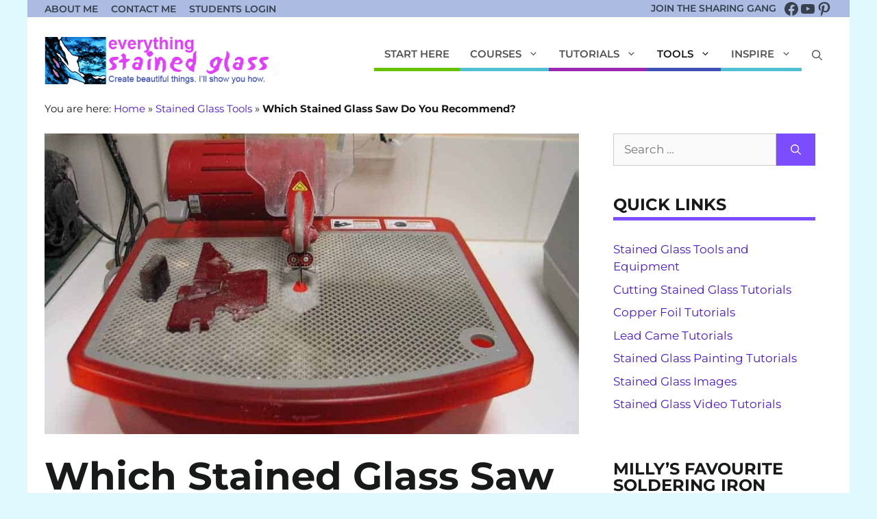

--- FILE ---
content_type: text/html; charset=UTF-8
request_url: https://everythingstainedglass.com/which-stained-glass-saw-do-you-recommend
body_size: 26220
content:
<!DOCTYPE html>
<html lang="en-US">
<head>
	<meta charset="UTF-8">
	<meta name='robots' content='index, follow, max-image-preview:large, max-snippet:-1, max-video-preview:-1' />

            <script data-no-defer="1" data-ezscrex="false" data-cfasync="false" data-pagespeed-no-defer data-cookieconsent="ignore">
                var ctPublicFunctions = {"_ajax_nonce":"caaee6ab4f","_rest_nonce":"c8d4550cb0","_ajax_url":"\/wp-admin\/admin-ajax.php","_rest_url":"https:\/\/everythingstainedglass.com\/wp-json\/","data__cookies_type":"none","data__ajax_type":"rest","data__bot_detector_enabled":"1","data__frontend_data_log_enabled":1,"cookiePrefix":"","wprocket_detected":false,"host_url":"everythingstainedglass.com","text__ee_click_to_select":"Click to select the whole data","text__ee_original_email":"The complete one is","text__ee_got_it":"Got it","text__ee_blocked":"Blocked","text__ee_cannot_connect":"Cannot connect","text__ee_cannot_decode":"Can not decode email. Unknown reason","text__ee_email_decoder":"CleanTalk email decoder","text__ee_wait_for_decoding":"The magic is on the way!","text__ee_decoding_process":"Please wait a few seconds while we decode the contact data."}
            </script>
        
            <script data-no-defer="1" data-ezscrex="false" data-cfasync="false" data-pagespeed-no-defer data-cookieconsent="ignore">
                var ctPublic = {"_ajax_nonce":"caaee6ab4f","settings__forms__check_internal":"0","settings__forms__check_external":"0","settings__forms__force_protection":"0","settings__forms__search_test":"1","settings__forms__wc_add_to_cart":"0","settings__data__bot_detector_enabled":"1","settings__sfw__anti_crawler":0,"blog_home":"https:\/\/everythingstainedglass.com\/","pixel__setting":"3","pixel__enabled":true,"pixel__url":null,"data__email_check_before_post":"1","data__email_check_exist_post":"1","data__cookies_type":"none","data__key_is_ok":true,"data__visible_fields_required":true,"wl_brandname":"Anti-Spam by CleanTalk","wl_brandname_short":"CleanTalk","ct_checkjs_key":"c5c468c42aceaa97e067bfb93d91a7b317b984ef33ac7892f35928c1be066e27","emailEncoderPassKey":"3434bcfe5bda9650f057f9bf0b276ea9","bot_detector_forms_excluded":"W10=","advancedCacheExists":false,"varnishCacheExists":false,"wc_ajax_add_to_cart":true}
            </script>
        
<!-- Google Tag Manager for WordPress by gtm4wp.com -->
<script data-cfasync="false" data-pagespeed-no-defer>
	var gtm4wp_datalayer_name = "dataLayer";
	var dataLayer = dataLayer || [];
</script>
<!-- End Google Tag Manager for WordPress by gtm4wp.com --><meta name="viewport" content="width=device-width, initial-scale=1">
	<!-- This site is optimized with the Yoast SEO Premium plugin v26.7 (Yoast SEO v26.7) - https://yoast.com/wordpress/plugins/seo/ -->
	<title>Stained Glass Saw Reviews - Which is Best for Cutting Glass?</title>
	<meta name="description" content="3 types of stained glass saw - ring, band and wire - explained. Recommendations and tips for using them successfully" />
	<link rel="canonical" href="https://everythingstainedglass.com/which-stained-glass-saw-do-you-recommend" />
	<meta property="og:locale" content="en_US" />
	<meta property="og:type" content="article" />
	<meta property="og:title" content="Which Stained Glass Saw Do You Recommend?" />
	<meta property="og:description" content="3 types of stained glass saw - ring, band and wire - explained. Recommendations and tips for using them successfully" />
	<meta property="og:url" content="https://everythingstainedglass.com/which-stained-glass-saw-do-you-recommend" />
	<meta property="og:site_name" content="Everything Stained Glass" />
	<meta property="article:publisher" content="https://www.facebook.com/everythingstainedglasscom/" />
	<meta property="article:published_time" content="2020-09-01T07:46:36+00:00" />
	<meta property="article:modified_time" content="2025-02-20T13:46:44+00:00" />
	<meta property="og:image" content="https://everythingstainedglass.com/wp-content/uploads/2014/07/saw01.jpg" />
	<meta property="og:image:width" content="924" />
	<meta property="og:image:height" content="693" />
	<meta property="og:image:type" content="image/jpeg" />
	<meta name="author" content="Milly Frances" />
	<meta name="twitter:card" content="summary_large_image" />
	<meta name="twitter:creator" content="@stainedglassmil" />
	<meta name="twitter:site" content="@stainedglassmil" />
	<meta name="twitter:label1" content="Written by" />
	<meta name="twitter:data1" content="Milly Frances" />
	<meta name="twitter:label2" content="Est. reading time" />
	<meta name="twitter:data2" content="5 minutes" />
	<script type="application/ld+json" class="yoast-schema-graph">{"@context":"https://schema.org","@graph":[{"@type":"Article","@id":"https://everythingstainedglass.com/which-stained-glass-saw-do-you-recommend#article","isPartOf":{"@id":"https://everythingstainedglass.com/which-stained-glass-saw-do-you-recommend"},"author":{"name":"Milly Frances","@id":"https://everythingstainedglass.com/#/schema/person/c384cdc34ac35d47e28988eacd42368e"},"headline":"Which Stained Glass Saw Do You Recommend?","datePublished":"2020-09-01T07:46:36+00:00","dateModified":"2025-02-20T13:46:44+00:00","mainEntityOfPage":{"@id":"https://everythingstainedglass.com/which-stained-glass-saw-do-you-recommend"},"wordCount":750,"commentCount":25,"publisher":{"@id":"https://everythingstainedglass.com/#organization"},"image":{"@id":"https://everythingstainedglass.com/which-stained-glass-saw-do-you-recommend#primaryimage"},"thumbnailUrl":"https://everythingstainedglass.com/wp-content/uploads/2014/07/saw01.jpg","keywords":["Advanced","Glass Cutting Tools"],"articleSection":["Featured","Stained Glass Tools"],"inLanguage":"en-US","potentialAction":[{"@type":"CommentAction","name":"Comment","target":["https://everythingstainedglass.com/which-stained-glass-saw-do-you-recommend#respond"]}]},{"@type":"WebPage","@id":"https://everythingstainedglass.com/which-stained-glass-saw-do-you-recommend","url":"https://everythingstainedglass.com/which-stained-glass-saw-do-you-recommend","name":"Stained Glass Saw Reviews - Which is Best for Cutting Glass?","isPartOf":{"@id":"https://everythingstainedglass.com/#website"},"primaryImageOfPage":{"@id":"https://everythingstainedglass.com/which-stained-glass-saw-do-you-recommend#primaryimage"},"image":{"@id":"https://everythingstainedglass.com/which-stained-glass-saw-do-you-recommend#primaryimage"},"thumbnailUrl":"https://everythingstainedglass.com/wp-content/uploads/2014/07/saw01.jpg","datePublished":"2020-09-01T07:46:36+00:00","dateModified":"2025-02-20T13:46:44+00:00","description":"3 types of stained glass saw - ring, band and wire - explained. Recommendations and tips for using them successfully","breadcrumb":{"@id":"https://everythingstainedglass.com/which-stained-glass-saw-do-you-recommend#breadcrumb"},"inLanguage":"en-US","potentialAction":[{"@type":"ReadAction","target":["https://everythingstainedglass.com/which-stained-glass-saw-do-you-recommend"]}]},{"@type":"ImageObject","inLanguage":"en-US","@id":"https://everythingstainedglass.com/which-stained-glass-saw-do-you-recommend#primaryimage","url":"https://everythingstainedglass.com/wp-content/uploads/2014/07/saw01.jpg","contentUrl":"https://everythingstainedglass.com/wp-content/uploads/2014/07/saw01.jpg","width":924,"height":693,"caption":"Taurus Ring Saw"},{"@type":"BreadcrumbList","@id":"https://everythingstainedglass.com/which-stained-glass-saw-do-you-recommend#breadcrumb","itemListElement":[{"@type":"ListItem","position":1,"name":"Home","item":"https://everythingstainedglass.com/"},{"@type":"ListItem","position":2,"name":"Stained Glass Tools","item":"https://everythingstainedglass.com/category/tools"},{"@type":"ListItem","position":3,"name":"Which Stained Glass Saw Do You Recommend?"}]},{"@type":"WebSite","@id":"https://everythingstainedglass.com/#website","url":"https://everythingstainedglass.com/","name":"Everything Stained Glass","description":"Create beautiful things. I&#039;ll show you how.","publisher":{"@id":"https://everythingstainedglass.com/#organization"},"potentialAction":[{"@type":"SearchAction","target":{"@type":"EntryPoint","urlTemplate":"https://everythingstainedglass.com/?s={search_term_string}"},"query-input":{"@type":"PropertyValueSpecification","valueRequired":true,"valueName":"search_term_string"}}],"inLanguage":"en-US"},{"@type":"Organization","@id":"https://everythingstainedglass.com/#organization","name":"Everything Stained Glass","url":"https://everythingstainedglass.com/","logo":{"@type":"ImageObject","inLanguage":"en-US","@id":"https://everythingstainedglass.com/#/schema/logo/image/","url":"https://everythingstainedglass.com/wp-content/uploads/logo2-2-v3.png","contentUrl":"https://everythingstainedglass.com/wp-content/uploads/logo2-2-v3.png","width":505,"height":120,"caption":"Everything Stained Glass"},"image":{"@id":"https://everythingstainedglass.com/#/schema/logo/image/"},"sameAs":["https://www.facebook.com/everythingstainedglasscom/","https://x.com/stainedglassmil","https://uk.pinterest.com/stainedglassmil/","https://www.youtube.com/user/eStainedGlass"]},{"@type":"Person","@id":"https://everythingstainedglass.com/#/schema/person/c384cdc34ac35d47e28988eacd42368e","name":"Milly Frances"}]}</script>
	<!-- / Yoast SEO Premium plugin. -->


<link rel='dns-prefetch' href='//everything-stained-glass.kit.com' />
<link rel='dns-prefetch' href='//fd.cleantalk.org' />
<link rel='dns-prefetch' href='//scripts.mediavine.com' />
<link rel='dns-prefetch' href='//use.typekit.net' />
<link rel="alternate" type="application/rss+xml" title="Everything Stained Glass &raquo; Feed" href="https://everythingstainedglass.com/feed" />
<link rel="alternate" type="application/rss+xml" title="Everything Stained Glass &raquo; Comments Feed" href="https://everythingstainedglass.com/comments/feed" />
<link rel="alternate" type="application/rss+xml" title="Everything Stained Glass &raquo; Which Stained Glass Saw Do You Recommend? Comments Feed" href="https://everythingstainedglass.com/which-stained-glass-saw-do-you-recommend/feed" />
<link rel="alternate" title="oEmbed (JSON)" type="application/json+oembed" href="https://everythingstainedglass.com/wp-json/oembed/1.0/embed?url=https%3A%2F%2Feverythingstainedglass.com%2Fwhich-stained-glass-saw-do-you-recommend" />
<link rel="alternate" title="oEmbed (XML)" type="text/xml+oembed" href="https://everythingstainedglass.com/wp-json/oembed/1.0/embed?url=https%3A%2F%2Feverythingstainedglass.com%2Fwhich-stained-glass-saw-do-you-recommend&#038;format=xml" />
<style id='wp-img-auto-sizes-contain-inline-css'>
img:is([sizes=auto i],[sizes^="auto," i]){contain-intrinsic-size:3000px 1500px}
/*# sourceURL=wp-img-auto-sizes-contain-inline-css */
</style>

<link rel='stylesheet' id='wp-block-library-css' href='https://everythingstainedglass.com/wp-includes/css/dist/block-library/style.min.css?ver=6.9' media='all' />
<style id='wp-block-latest-comments-inline-css'>
ol.wp-block-latest-comments{box-sizing:border-box;margin-left:0}:where(.wp-block-latest-comments:not([style*=line-height] .wp-block-latest-comments__comment)){line-height:1.1}:where(.wp-block-latest-comments:not([style*=line-height] .wp-block-latest-comments__comment-excerpt p)){line-height:1.8}.has-dates :where(.wp-block-latest-comments:not([style*=line-height])),.has-excerpts :where(.wp-block-latest-comments:not([style*=line-height])){line-height:1.5}.wp-block-latest-comments .wp-block-latest-comments{padding-left:0}.wp-block-latest-comments__comment{list-style:none;margin-bottom:1em}.has-avatars .wp-block-latest-comments__comment{list-style:none;min-height:2.25em}.has-avatars .wp-block-latest-comments__comment .wp-block-latest-comments__comment-excerpt,.has-avatars .wp-block-latest-comments__comment .wp-block-latest-comments__comment-meta{margin-left:3.25em}.wp-block-latest-comments__comment-excerpt p{font-size:.875em;margin:.36em 0 1.4em}.wp-block-latest-comments__comment-date{display:block;font-size:.75em}.wp-block-latest-comments .avatar,.wp-block-latest-comments__comment-avatar{border-radius:1.5em;display:block;float:left;height:2.5em;margin-right:.75em;width:2.5em}.wp-block-latest-comments[class*=-font-size] a,.wp-block-latest-comments[style*=font-size] a{font-size:inherit}
/*# sourceURL=https://everythingstainedglass.com/wp-includes/blocks/latest-comments/style.min.css */
</style>
<style id='wp-block-social-links-inline-css'>
.wp-block-social-links{background:none;box-sizing:border-box;margin-left:0;padding-left:0;padding-right:0;text-indent:0}.wp-block-social-links .wp-social-link a,.wp-block-social-links .wp-social-link a:hover{border-bottom:0;box-shadow:none;text-decoration:none}.wp-block-social-links .wp-social-link svg{height:1em;width:1em}.wp-block-social-links .wp-social-link span:not(.screen-reader-text){font-size:.65em;margin-left:.5em;margin-right:.5em}.wp-block-social-links.has-small-icon-size{font-size:16px}.wp-block-social-links,.wp-block-social-links.has-normal-icon-size{font-size:24px}.wp-block-social-links.has-large-icon-size{font-size:36px}.wp-block-social-links.has-huge-icon-size{font-size:48px}.wp-block-social-links.aligncenter{display:flex;justify-content:center}.wp-block-social-links.alignright{justify-content:flex-end}.wp-block-social-link{border-radius:9999px;display:block}@media not (prefers-reduced-motion){.wp-block-social-link{transition:transform .1s ease}}.wp-block-social-link{height:auto}.wp-block-social-link a{align-items:center;display:flex;line-height:0}.wp-block-social-link:hover{transform:scale(1.1)}.wp-block-social-links .wp-block-social-link.wp-social-link{display:inline-block;margin:0;padding:0}.wp-block-social-links .wp-block-social-link.wp-social-link .wp-block-social-link-anchor,.wp-block-social-links .wp-block-social-link.wp-social-link .wp-block-social-link-anchor svg,.wp-block-social-links .wp-block-social-link.wp-social-link .wp-block-social-link-anchor:active,.wp-block-social-links .wp-block-social-link.wp-social-link .wp-block-social-link-anchor:hover,.wp-block-social-links .wp-block-social-link.wp-social-link .wp-block-social-link-anchor:visited{color:currentColor;fill:currentColor}:where(.wp-block-social-links:not(.is-style-logos-only)) .wp-social-link{background-color:#f0f0f0;color:#444}:where(.wp-block-social-links:not(.is-style-logos-only)) .wp-social-link-amazon{background-color:#f90;color:#fff}:where(.wp-block-social-links:not(.is-style-logos-only)) .wp-social-link-bandcamp{background-color:#1ea0c3;color:#fff}:where(.wp-block-social-links:not(.is-style-logos-only)) .wp-social-link-behance{background-color:#0757fe;color:#fff}:where(.wp-block-social-links:not(.is-style-logos-only)) .wp-social-link-bluesky{background-color:#0a7aff;color:#fff}:where(.wp-block-social-links:not(.is-style-logos-only)) .wp-social-link-codepen{background-color:#1e1f26;color:#fff}:where(.wp-block-social-links:not(.is-style-logos-only)) .wp-social-link-deviantart{background-color:#02e49b;color:#fff}:where(.wp-block-social-links:not(.is-style-logos-only)) .wp-social-link-discord{background-color:#5865f2;color:#fff}:where(.wp-block-social-links:not(.is-style-logos-only)) .wp-social-link-dribbble{background-color:#e94c89;color:#fff}:where(.wp-block-social-links:not(.is-style-logos-only)) .wp-social-link-dropbox{background-color:#4280ff;color:#fff}:where(.wp-block-social-links:not(.is-style-logos-only)) .wp-social-link-etsy{background-color:#f45800;color:#fff}:where(.wp-block-social-links:not(.is-style-logos-only)) .wp-social-link-facebook{background-color:#0866ff;color:#fff}:where(.wp-block-social-links:not(.is-style-logos-only)) .wp-social-link-fivehundredpx{background-color:#000;color:#fff}:where(.wp-block-social-links:not(.is-style-logos-only)) .wp-social-link-flickr{background-color:#0461dd;color:#fff}:where(.wp-block-social-links:not(.is-style-logos-only)) .wp-social-link-foursquare{background-color:#e65678;color:#fff}:where(.wp-block-social-links:not(.is-style-logos-only)) .wp-social-link-github{background-color:#24292d;color:#fff}:where(.wp-block-social-links:not(.is-style-logos-only)) .wp-social-link-goodreads{background-color:#eceadd;color:#382110}:where(.wp-block-social-links:not(.is-style-logos-only)) .wp-social-link-google{background-color:#ea4434;color:#fff}:where(.wp-block-social-links:not(.is-style-logos-only)) .wp-social-link-gravatar{background-color:#1d4fc4;color:#fff}:where(.wp-block-social-links:not(.is-style-logos-only)) .wp-social-link-instagram{background-color:#f00075;color:#fff}:where(.wp-block-social-links:not(.is-style-logos-only)) .wp-social-link-lastfm{background-color:#e21b24;color:#fff}:where(.wp-block-social-links:not(.is-style-logos-only)) .wp-social-link-linkedin{background-color:#0d66c2;color:#fff}:where(.wp-block-social-links:not(.is-style-logos-only)) .wp-social-link-mastodon{background-color:#3288d4;color:#fff}:where(.wp-block-social-links:not(.is-style-logos-only)) .wp-social-link-medium{background-color:#000;color:#fff}:where(.wp-block-social-links:not(.is-style-logos-only)) .wp-social-link-meetup{background-color:#f6405f;color:#fff}:where(.wp-block-social-links:not(.is-style-logos-only)) .wp-social-link-patreon{background-color:#000;color:#fff}:where(.wp-block-social-links:not(.is-style-logos-only)) .wp-social-link-pinterest{background-color:#e60122;color:#fff}:where(.wp-block-social-links:not(.is-style-logos-only)) .wp-social-link-pocket{background-color:#ef4155;color:#fff}:where(.wp-block-social-links:not(.is-style-logos-only)) .wp-social-link-reddit{background-color:#ff4500;color:#fff}:where(.wp-block-social-links:not(.is-style-logos-only)) .wp-social-link-skype{background-color:#0478d7;color:#fff}:where(.wp-block-social-links:not(.is-style-logos-only)) .wp-social-link-snapchat{background-color:#fefc00;color:#fff;stroke:#000}:where(.wp-block-social-links:not(.is-style-logos-only)) .wp-social-link-soundcloud{background-color:#ff5600;color:#fff}:where(.wp-block-social-links:not(.is-style-logos-only)) .wp-social-link-spotify{background-color:#1bd760;color:#fff}:where(.wp-block-social-links:not(.is-style-logos-only)) .wp-social-link-telegram{background-color:#2aabee;color:#fff}:where(.wp-block-social-links:not(.is-style-logos-only)) .wp-social-link-threads{background-color:#000;color:#fff}:where(.wp-block-social-links:not(.is-style-logos-only)) .wp-social-link-tiktok{background-color:#000;color:#fff}:where(.wp-block-social-links:not(.is-style-logos-only)) .wp-social-link-tumblr{background-color:#011835;color:#fff}:where(.wp-block-social-links:not(.is-style-logos-only)) .wp-social-link-twitch{background-color:#6440a4;color:#fff}:where(.wp-block-social-links:not(.is-style-logos-only)) .wp-social-link-twitter{background-color:#1da1f2;color:#fff}:where(.wp-block-social-links:not(.is-style-logos-only)) .wp-social-link-vimeo{background-color:#1eb7ea;color:#fff}:where(.wp-block-social-links:not(.is-style-logos-only)) .wp-social-link-vk{background-color:#4680c2;color:#fff}:where(.wp-block-social-links:not(.is-style-logos-only)) .wp-social-link-wordpress{background-color:#3499cd;color:#fff}:where(.wp-block-social-links:not(.is-style-logos-only)) .wp-social-link-whatsapp{background-color:#25d366;color:#fff}:where(.wp-block-social-links:not(.is-style-logos-only)) .wp-social-link-x{background-color:#000;color:#fff}:where(.wp-block-social-links:not(.is-style-logos-only)) .wp-social-link-yelp{background-color:#d32422;color:#fff}:where(.wp-block-social-links:not(.is-style-logos-only)) .wp-social-link-youtube{background-color:red;color:#fff}:where(.wp-block-social-links.is-style-logos-only) .wp-social-link{background:none}:where(.wp-block-social-links.is-style-logos-only) .wp-social-link svg{height:1.25em;width:1.25em}:where(.wp-block-social-links.is-style-logos-only) .wp-social-link-amazon{color:#f90}:where(.wp-block-social-links.is-style-logos-only) .wp-social-link-bandcamp{color:#1ea0c3}:where(.wp-block-social-links.is-style-logos-only) .wp-social-link-behance{color:#0757fe}:where(.wp-block-social-links.is-style-logos-only) .wp-social-link-bluesky{color:#0a7aff}:where(.wp-block-social-links.is-style-logos-only) .wp-social-link-codepen{color:#1e1f26}:where(.wp-block-social-links.is-style-logos-only) .wp-social-link-deviantart{color:#02e49b}:where(.wp-block-social-links.is-style-logos-only) .wp-social-link-discord{color:#5865f2}:where(.wp-block-social-links.is-style-logos-only) .wp-social-link-dribbble{color:#e94c89}:where(.wp-block-social-links.is-style-logos-only) .wp-social-link-dropbox{color:#4280ff}:where(.wp-block-social-links.is-style-logos-only) .wp-social-link-etsy{color:#f45800}:where(.wp-block-social-links.is-style-logos-only) .wp-social-link-facebook{color:#0866ff}:where(.wp-block-social-links.is-style-logos-only) .wp-social-link-fivehundredpx{color:#000}:where(.wp-block-social-links.is-style-logos-only) .wp-social-link-flickr{color:#0461dd}:where(.wp-block-social-links.is-style-logos-only) .wp-social-link-foursquare{color:#e65678}:where(.wp-block-social-links.is-style-logos-only) .wp-social-link-github{color:#24292d}:where(.wp-block-social-links.is-style-logos-only) .wp-social-link-goodreads{color:#382110}:where(.wp-block-social-links.is-style-logos-only) .wp-social-link-google{color:#ea4434}:where(.wp-block-social-links.is-style-logos-only) .wp-social-link-gravatar{color:#1d4fc4}:where(.wp-block-social-links.is-style-logos-only) .wp-social-link-instagram{color:#f00075}:where(.wp-block-social-links.is-style-logos-only) .wp-social-link-lastfm{color:#e21b24}:where(.wp-block-social-links.is-style-logos-only) .wp-social-link-linkedin{color:#0d66c2}:where(.wp-block-social-links.is-style-logos-only) .wp-social-link-mastodon{color:#3288d4}:where(.wp-block-social-links.is-style-logos-only) .wp-social-link-medium{color:#000}:where(.wp-block-social-links.is-style-logos-only) .wp-social-link-meetup{color:#f6405f}:where(.wp-block-social-links.is-style-logos-only) .wp-social-link-patreon{color:#000}:where(.wp-block-social-links.is-style-logos-only) .wp-social-link-pinterest{color:#e60122}:where(.wp-block-social-links.is-style-logos-only) .wp-social-link-pocket{color:#ef4155}:where(.wp-block-social-links.is-style-logos-only) .wp-social-link-reddit{color:#ff4500}:where(.wp-block-social-links.is-style-logos-only) .wp-social-link-skype{color:#0478d7}:where(.wp-block-social-links.is-style-logos-only) .wp-social-link-snapchat{color:#fff;stroke:#000}:where(.wp-block-social-links.is-style-logos-only) .wp-social-link-soundcloud{color:#ff5600}:where(.wp-block-social-links.is-style-logos-only) .wp-social-link-spotify{color:#1bd760}:where(.wp-block-social-links.is-style-logos-only) .wp-social-link-telegram{color:#2aabee}:where(.wp-block-social-links.is-style-logos-only) .wp-social-link-threads{color:#000}:where(.wp-block-social-links.is-style-logos-only) .wp-social-link-tiktok{color:#000}:where(.wp-block-social-links.is-style-logos-only) .wp-social-link-tumblr{color:#011835}:where(.wp-block-social-links.is-style-logos-only) .wp-social-link-twitch{color:#6440a4}:where(.wp-block-social-links.is-style-logos-only) .wp-social-link-twitter{color:#1da1f2}:where(.wp-block-social-links.is-style-logos-only) .wp-social-link-vimeo{color:#1eb7ea}:where(.wp-block-social-links.is-style-logos-only) .wp-social-link-vk{color:#4680c2}:where(.wp-block-social-links.is-style-logos-only) .wp-social-link-whatsapp{color:#25d366}:where(.wp-block-social-links.is-style-logos-only) .wp-social-link-wordpress{color:#3499cd}:where(.wp-block-social-links.is-style-logos-only) .wp-social-link-x{color:#000}:where(.wp-block-social-links.is-style-logos-only) .wp-social-link-yelp{color:#d32422}:where(.wp-block-social-links.is-style-logos-only) .wp-social-link-youtube{color:red}.wp-block-social-links.is-style-pill-shape .wp-social-link{width:auto}:root :where(.wp-block-social-links .wp-social-link a){padding:.25em}:root :where(.wp-block-social-links.is-style-logos-only .wp-social-link a){padding:0}:root :where(.wp-block-social-links.is-style-pill-shape .wp-social-link a){padding-left:.6666666667em;padding-right:.6666666667em}.wp-block-social-links:not(.has-icon-color):not(.has-icon-background-color) .wp-social-link-snapchat .wp-block-social-link-label{color:#000}
/*# sourceURL=https://everythingstainedglass.com/wp-includes/blocks/social-links/style.min.css */
</style>
<style id='global-styles-inline-css'>
:root{--wp--preset--aspect-ratio--square: 1;--wp--preset--aspect-ratio--4-3: 4/3;--wp--preset--aspect-ratio--3-4: 3/4;--wp--preset--aspect-ratio--3-2: 3/2;--wp--preset--aspect-ratio--2-3: 2/3;--wp--preset--aspect-ratio--16-9: 16/9;--wp--preset--aspect-ratio--9-16: 9/16;--wp--preset--color--black: #000000;--wp--preset--color--cyan-bluish-gray: #abb8c3;--wp--preset--color--white: #ffffff;--wp--preset--color--pale-pink: #f78da7;--wp--preset--color--vivid-red: #cf2e2e;--wp--preset--color--luminous-vivid-orange: #ff6900;--wp--preset--color--luminous-vivid-amber: #fcb900;--wp--preset--color--light-green-cyan: #7bdcb5;--wp--preset--color--vivid-green-cyan: #00d084;--wp--preset--color--pale-cyan-blue: #8ed1fc;--wp--preset--color--vivid-cyan-blue: #0693e3;--wp--preset--color--vivid-purple: #9b51e0;--wp--preset--color--contrast: var(--contrast);--wp--preset--color--contrast-2: var(--contrast-2);--wp--preset--color--contrast-3: var(--contrast-3);--wp--preset--color--base: var(--base);--wp--preset--color--base-2: var(--base-2);--wp--preset--color--base-3: var(--base-3);--wp--preset--color--accent: var(--accent);--wp--preset--gradient--vivid-cyan-blue-to-vivid-purple: linear-gradient(135deg,rgb(6,147,227) 0%,rgb(155,81,224) 100%);--wp--preset--gradient--light-green-cyan-to-vivid-green-cyan: linear-gradient(135deg,rgb(122,220,180) 0%,rgb(0,208,130) 100%);--wp--preset--gradient--luminous-vivid-amber-to-luminous-vivid-orange: linear-gradient(135deg,rgb(252,185,0) 0%,rgb(255,105,0) 100%);--wp--preset--gradient--luminous-vivid-orange-to-vivid-red: linear-gradient(135deg,rgb(255,105,0) 0%,rgb(207,46,46) 100%);--wp--preset--gradient--very-light-gray-to-cyan-bluish-gray: linear-gradient(135deg,rgb(238,238,238) 0%,rgb(169,184,195) 100%);--wp--preset--gradient--cool-to-warm-spectrum: linear-gradient(135deg,rgb(74,234,220) 0%,rgb(151,120,209) 20%,rgb(207,42,186) 40%,rgb(238,44,130) 60%,rgb(251,105,98) 80%,rgb(254,248,76) 100%);--wp--preset--gradient--blush-light-purple: linear-gradient(135deg,rgb(255,206,236) 0%,rgb(152,150,240) 100%);--wp--preset--gradient--blush-bordeaux: linear-gradient(135deg,rgb(254,205,165) 0%,rgb(254,45,45) 50%,rgb(107,0,62) 100%);--wp--preset--gradient--luminous-dusk: linear-gradient(135deg,rgb(255,203,112) 0%,rgb(199,81,192) 50%,rgb(65,88,208) 100%);--wp--preset--gradient--pale-ocean: linear-gradient(135deg,rgb(255,245,203) 0%,rgb(182,227,212) 50%,rgb(51,167,181) 100%);--wp--preset--gradient--electric-grass: linear-gradient(135deg,rgb(202,248,128) 0%,rgb(113,206,126) 100%);--wp--preset--gradient--midnight: linear-gradient(135deg,rgb(2,3,129) 0%,rgb(40,116,252) 100%);--wp--preset--font-size--small: 13px;--wp--preset--font-size--medium: 20px;--wp--preset--font-size--large: 36px;--wp--preset--font-size--x-large: 42px;--wp--preset--spacing--20: 0.44rem;--wp--preset--spacing--30: 0.67rem;--wp--preset--spacing--40: 1rem;--wp--preset--spacing--50: 1.5rem;--wp--preset--spacing--60: 2.25rem;--wp--preset--spacing--70: 3.38rem;--wp--preset--spacing--80: 5.06rem;--wp--preset--shadow--natural: 6px 6px 9px rgba(0, 0, 0, 0.2);--wp--preset--shadow--deep: 12px 12px 50px rgba(0, 0, 0, 0.4);--wp--preset--shadow--sharp: 6px 6px 0px rgba(0, 0, 0, 0.2);--wp--preset--shadow--outlined: 6px 6px 0px -3px rgb(255, 255, 255), 6px 6px rgb(0, 0, 0);--wp--preset--shadow--crisp: 6px 6px 0px rgb(0, 0, 0);}:where(.is-layout-flex){gap: 0.5em;}:where(.is-layout-grid){gap: 0.5em;}body .is-layout-flex{display: flex;}.is-layout-flex{flex-wrap: wrap;align-items: center;}.is-layout-flex > :is(*, div){margin: 0;}body .is-layout-grid{display: grid;}.is-layout-grid > :is(*, div){margin: 0;}:where(.wp-block-columns.is-layout-flex){gap: 2em;}:where(.wp-block-columns.is-layout-grid){gap: 2em;}:where(.wp-block-post-template.is-layout-flex){gap: 1.25em;}:where(.wp-block-post-template.is-layout-grid){gap: 1.25em;}.has-black-color{color: var(--wp--preset--color--black) !important;}.has-cyan-bluish-gray-color{color: var(--wp--preset--color--cyan-bluish-gray) !important;}.has-white-color{color: var(--wp--preset--color--white) !important;}.has-pale-pink-color{color: var(--wp--preset--color--pale-pink) !important;}.has-vivid-red-color{color: var(--wp--preset--color--vivid-red) !important;}.has-luminous-vivid-orange-color{color: var(--wp--preset--color--luminous-vivid-orange) !important;}.has-luminous-vivid-amber-color{color: var(--wp--preset--color--luminous-vivid-amber) !important;}.has-light-green-cyan-color{color: var(--wp--preset--color--light-green-cyan) !important;}.has-vivid-green-cyan-color{color: var(--wp--preset--color--vivid-green-cyan) !important;}.has-pale-cyan-blue-color{color: var(--wp--preset--color--pale-cyan-blue) !important;}.has-vivid-cyan-blue-color{color: var(--wp--preset--color--vivid-cyan-blue) !important;}.has-vivid-purple-color{color: var(--wp--preset--color--vivid-purple) !important;}.has-black-background-color{background-color: var(--wp--preset--color--black) !important;}.has-cyan-bluish-gray-background-color{background-color: var(--wp--preset--color--cyan-bluish-gray) !important;}.has-white-background-color{background-color: var(--wp--preset--color--white) !important;}.has-pale-pink-background-color{background-color: var(--wp--preset--color--pale-pink) !important;}.has-vivid-red-background-color{background-color: var(--wp--preset--color--vivid-red) !important;}.has-luminous-vivid-orange-background-color{background-color: var(--wp--preset--color--luminous-vivid-orange) !important;}.has-luminous-vivid-amber-background-color{background-color: var(--wp--preset--color--luminous-vivid-amber) !important;}.has-light-green-cyan-background-color{background-color: var(--wp--preset--color--light-green-cyan) !important;}.has-vivid-green-cyan-background-color{background-color: var(--wp--preset--color--vivid-green-cyan) !important;}.has-pale-cyan-blue-background-color{background-color: var(--wp--preset--color--pale-cyan-blue) !important;}.has-vivid-cyan-blue-background-color{background-color: var(--wp--preset--color--vivid-cyan-blue) !important;}.has-vivid-purple-background-color{background-color: var(--wp--preset--color--vivid-purple) !important;}.has-black-border-color{border-color: var(--wp--preset--color--black) !important;}.has-cyan-bluish-gray-border-color{border-color: var(--wp--preset--color--cyan-bluish-gray) !important;}.has-white-border-color{border-color: var(--wp--preset--color--white) !important;}.has-pale-pink-border-color{border-color: var(--wp--preset--color--pale-pink) !important;}.has-vivid-red-border-color{border-color: var(--wp--preset--color--vivid-red) !important;}.has-luminous-vivid-orange-border-color{border-color: var(--wp--preset--color--luminous-vivid-orange) !important;}.has-luminous-vivid-amber-border-color{border-color: var(--wp--preset--color--luminous-vivid-amber) !important;}.has-light-green-cyan-border-color{border-color: var(--wp--preset--color--light-green-cyan) !important;}.has-vivid-green-cyan-border-color{border-color: var(--wp--preset--color--vivid-green-cyan) !important;}.has-pale-cyan-blue-border-color{border-color: var(--wp--preset--color--pale-cyan-blue) !important;}.has-vivid-cyan-blue-border-color{border-color: var(--wp--preset--color--vivid-cyan-blue) !important;}.has-vivid-purple-border-color{border-color: var(--wp--preset--color--vivid-purple) !important;}.has-vivid-cyan-blue-to-vivid-purple-gradient-background{background: var(--wp--preset--gradient--vivid-cyan-blue-to-vivid-purple) !important;}.has-light-green-cyan-to-vivid-green-cyan-gradient-background{background: var(--wp--preset--gradient--light-green-cyan-to-vivid-green-cyan) !important;}.has-luminous-vivid-amber-to-luminous-vivid-orange-gradient-background{background: var(--wp--preset--gradient--luminous-vivid-amber-to-luminous-vivid-orange) !important;}.has-luminous-vivid-orange-to-vivid-red-gradient-background{background: var(--wp--preset--gradient--luminous-vivid-orange-to-vivid-red) !important;}.has-very-light-gray-to-cyan-bluish-gray-gradient-background{background: var(--wp--preset--gradient--very-light-gray-to-cyan-bluish-gray) !important;}.has-cool-to-warm-spectrum-gradient-background{background: var(--wp--preset--gradient--cool-to-warm-spectrum) !important;}.has-blush-light-purple-gradient-background{background: var(--wp--preset--gradient--blush-light-purple) !important;}.has-blush-bordeaux-gradient-background{background: var(--wp--preset--gradient--blush-bordeaux) !important;}.has-luminous-dusk-gradient-background{background: var(--wp--preset--gradient--luminous-dusk) !important;}.has-pale-ocean-gradient-background{background: var(--wp--preset--gradient--pale-ocean) !important;}.has-electric-grass-gradient-background{background: var(--wp--preset--gradient--electric-grass) !important;}.has-midnight-gradient-background{background: var(--wp--preset--gradient--midnight) !important;}.has-small-font-size{font-size: var(--wp--preset--font-size--small) !important;}.has-medium-font-size{font-size: var(--wp--preset--font-size--medium) !important;}.has-large-font-size{font-size: var(--wp--preset--font-size--large) !important;}.has-x-large-font-size{font-size: var(--wp--preset--font-size--x-large) !important;}
/*# sourceURL=global-styles-inline-css */
</style>

<style id='classic-theme-styles-inline-css'>
/*! This file is auto-generated */
.wp-block-button__link{color:#fff;background-color:#32373c;border-radius:9999px;box-shadow:none;text-decoration:none;padding:calc(.667em + 2px) calc(1.333em + 2px);font-size:1.125em}.wp-block-file__button{background:#32373c;color:#fff;text-decoration:none}
/*# sourceURL=/wp-includes/css/classic-themes.min.css */
</style>
<link rel='stylesheet' id='convertkit-broadcasts-css' href='https://everythingstainedglass.com/wp-content/plugins/convertkit/resources/frontend/css/broadcasts.css?ver=3.1.5' media='all' />
<link rel='stylesheet' id='convertkit-button-css' href='https://everythingstainedglass.com/wp-content/plugins/convertkit/resources/frontend/css/button.css?ver=3.1.5' media='all' />
<style id='wp-block-button-inline-css'>
.wp-block-button__link{align-content:center;box-sizing:border-box;cursor:pointer;display:inline-block;height:100%;text-align:center;word-break:break-word}.wp-block-button__link.aligncenter{text-align:center}.wp-block-button__link.alignright{text-align:right}:where(.wp-block-button__link){border-radius:9999px;box-shadow:none;padding:calc(.667em + 2px) calc(1.333em + 2px);text-decoration:none}.wp-block-button[style*=text-decoration] .wp-block-button__link{text-decoration:inherit}.wp-block-buttons>.wp-block-button.has-custom-width{max-width:none}.wp-block-buttons>.wp-block-button.has-custom-width .wp-block-button__link{width:100%}.wp-block-buttons>.wp-block-button.has-custom-font-size .wp-block-button__link{font-size:inherit}.wp-block-buttons>.wp-block-button.wp-block-button__width-25{width:calc(25% - var(--wp--style--block-gap, .5em)*.75)}.wp-block-buttons>.wp-block-button.wp-block-button__width-50{width:calc(50% - var(--wp--style--block-gap, .5em)*.5)}.wp-block-buttons>.wp-block-button.wp-block-button__width-75{width:calc(75% - var(--wp--style--block-gap, .5em)*.25)}.wp-block-buttons>.wp-block-button.wp-block-button__width-100{flex-basis:100%;width:100%}.wp-block-buttons.is-vertical>.wp-block-button.wp-block-button__width-25{width:25%}.wp-block-buttons.is-vertical>.wp-block-button.wp-block-button__width-50{width:50%}.wp-block-buttons.is-vertical>.wp-block-button.wp-block-button__width-75{width:75%}.wp-block-button.is-style-squared,.wp-block-button__link.wp-block-button.is-style-squared{border-radius:0}.wp-block-button.no-border-radius,.wp-block-button__link.no-border-radius{border-radius:0!important}:root :where(.wp-block-button .wp-block-button__link.is-style-outline),:root :where(.wp-block-button.is-style-outline>.wp-block-button__link){border:2px solid;padding:.667em 1.333em}:root :where(.wp-block-button .wp-block-button__link.is-style-outline:not(.has-text-color)),:root :where(.wp-block-button.is-style-outline>.wp-block-button__link:not(.has-text-color)){color:currentColor}:root :where(.wp-block-button .wp-block-button__link.is-style-outline:not(.has-background)),:root :where(.wp-block-button.is-style-outline>.wp-block-button__link:not(.has-background)){background-color:initial;background-image:none}
/*# sourceURL=https://everythingstainedglass.com/wp-includes/blocks/button/style.min.css */
</style>
<link rel='stylesheet' id='convertkit-form-css' href='https://everythingstainedglass.com/wp-content/plugins/convertkit/resources/frontend/css/form.css?ver=3.1.5' media='all' />
<link rel='stylesheet' id='convertkit-form-builder-field-css' href='https://everythingstainedglass.com/wp-content/plugins/convertkit/resources/frontend/css/form-builder.css?ver=3.1.5' media='all' />
<link rel='stylesheet' id='convertkit-form-builder-css' href='https://everythingstainedglass.com/wp-content/plugins/convertkit/resources/frontend/css/form-builder.css?ver=3.1.5' media='all' />
<link rel='stylesheet' id='cleantalk-public-css-css' href='https://everythingstainedglass.com/wp-content/plugins/cleantalk-spam-protect/css/cleantalk-public.min.css?ver=6.70.1_1766241369' media='all' />
<link rel='stylesheet' id='cleantalk-email-decoder-css-css' href='https://everythingstainedglass.com/wp-content/plugins/cleantalk-spam-protect/css/cleantalk-email-decoder.min.css?ver=6.70.1_1766241369' media='all' />
<link rel='stylesheet' id='font-css' href='https://use.typekit.net/nmc0dbo.css?ver=6.9' media='all' />
<link rel='stylesheet' id='generate-comments-css' href='https://everythingstainedglass.com/wp-content/themes/generatepress/assets/css/components/comments.min.css?ver=3.6.1' media='all' />
<link rel='stylesheet' id='generate-widget-areas-css' href='https://everythingstainedglass.com/wp-content/themes/generatepress/assets/css/components/widget-areas.min.css?ver=3.6.1' media='all' />
<link rel='stylesheet' id='generate-style-css' href='https://everythingstainedglass.com/wp-content/themes/generatepress/assets/css/main.min.css?ver=3.6.1' media='all' />
<style id='generate-style-inline-css'>
.is-right-sidebar{width:30%;}.is-left-sidebar{width:30%;}.site-content .content-area{width:70%;}@media (max-width:768px){.main-navigation .menu-toggle,.sidebar-nav-mobile:not(#sticky-placeholder){display:block;}.main-navigation ul,.gen-sidebar-nav,.main-navigation:not(.slideout-navigation):not(.toggled) .main-nav > ul,.has-inline-mobile-toggle #site-navigation .inside-navigation > *:not(.navigation-search):not(.main-nav){display:none;}.nav-align-right .inside-navigation,.nav-align-center .inside-navigation{justify-content:space-between;}.has-inline-mobile-toggle .mobile-menu-control-wrapper{display:flex;flex-wrap:wrap;}.has-inline-mobile-toggle .inside-header{flex-direction:row;text-align:left;flex-wrap:wrap;}.has-inline-mobile-toggle .header-widget,.has-inline-mobile-toggle #site-navigation{flex-basis:100%;}.nav-float-left .has-inline-mobile-toggle #site-navigation{order:10;}}
.dynamic-author-image-rounded{border-radius:100%;}.dynamic-featured-image, .dynamic-author-image{vertical-align:middle;}.one-container.blog .dynamic-content-template:not(:last-child), .one-container.archive .dynamic-content-template:not(:last-child){padding-bottom:0px;}.dynamic-entry-excerpt > p:last-child{margin-bottom:0px;}
/*# sourceURL=generate-style-inline-css */
</style>
<link rel='stylesheet' id='generatepress-dynamic-css' href='https://everythingstainedglass.com/wp-content/uploads/generatepress/style.min.css?ver=1764694093' media='all' />
<link rel='stylesheet' id='generate-child-css' href='https://everythingstainedglass.com/wp-content/themes/everything-stained-glass/style.css?ver=1721853439' media='all' />
<style id='generateblocks-inline-css'>
.gb-container-e484eb08{background-color:#acbbe2;max-width:1200px;margin-left:auto;margin-right:auto;}.gb-container-e484eb08 > .gb-inside-container{padding:35px 25px;max-width:1200px;margin-left:auto;margin-right:auto;}.gb-grid-wrapper > .gb-grid-column-e484eb08 > .gb-container{display:flex;flex-direction:column;height:100%;}.gb-container-f3652a14{background-color:#acbbe2;max-width:1200px;margin-left:auto;margin-right:auto;}.gb-container-f3652a14 > .gb-inside-container{padding:0 25px;max-width:1200px;margin-left:auto;margin-right:auto;}.gb-grid-wrapper > .gb-grid-column-f3652a14 > .gb-container{display:flex;flex-direction:column;height:100%;}.gb-container-0b61cf08 > .gb-inside-container{padding:0;}.gb-grid-wrapper > .gb-grid-column-0b61cf08{width:50%;}.gb-grid-wrapper > .gb-grid-column-0b61cf08 > .gb-container{display:flex;flex-direction:column;height:100%;}.gb-container-8e42f40b{text-align:right;}.gb-container-8e42f40b > .gb-inside-container{padding:0;}.gb-grid-wrapper > .gb-grid-column-8e42f40b{width:50%;}.gb-grid-wrapper > .gb-grid-column-8e42f40b > .gb-container{display:flex;flex-direction:column;height:100%;}.gb-container-cb60a992 > .gb-inside-container{padding:40px 0 0;max-width:1200px;margin-left:auto;margin-right:auto;}.gb-grid-wrapper > .gb-grid-column-cb60a992 > .gb-container{display:flex;flex-direction:column;height:100%;}h2.gb-headline-9ce001c7{font-size:16px;font-weight:700;margin-bottom:5px;color:#36414d;}p.gb-headline-f4cbd537{font-size:14px;line-height:25px;margin-bottom:0px;color:#36414d;}p.gb-headline-a50233eb{font-size:14px;line-height:1px;font-weight:600;text-transform:uppercase;padding-right:15px;margin-bottom:0px;display:inline-block;}p.gb-headline-a50233eb a{color:#36414d;}p.gb-headline-a50233eb a:hover{color:#181919;}p.gb-headline-f1e948c0{font-size:14px;line-height:1px;font-weight:600;text-transform:uppercase;padding-right:15px;margin-bottom:0px;display:inline-block;}p.gb-headline-f1e948c0 a{color:#36414d;}p.gb-headline-f1e948c0 a:hover{color:#181919;}p.gb-headline-ccf44270{font-size:14px;line-height:1px;font-weight:600;text-transform:uppercase;margin-bottom:0px;display:inline-block;}p.gb-headline-ccf44270 a{color:#36414d;}p.gb-headline-ccf44270 a:hover{color:#181919;}p.gb-headline-4e8e6966{font-size:14px;line-height:1px;font-weight:600;text-transform:uppercase;margin-right:10px;margin-bottom:0px;color:#36414d;display:inline-block;}.gb-grid-wrapper-f4fb143b{display:flex;flex-wrap:wrap;align-items:center;margin-left:-30px;}.gb-grid-wrapper-f4fb143b > .gb-grid-column{box-sizing:border-box;padding-left:30px;}@media (max-width: 1024px) {.gb-container-e484eb08 > .gb-inside-container{padding:35px 15px;}.gb-container-f3652a14 > .gb-inside-container{padding:0 15px;}.gb-grid-wrapper > .gb-grid-column-0b61cf08{width:50%;}.gb-grid-wrapper > .gb-grid-column-8e42f40b{width:50%;}}@media (max-width: 767px) {.gb-grid-wrapper > .gb-grid-column-e484eb08{width:100%;}.gb-container-f3652a14 > .gb-inside-container{padding-top:5px;padding-bottom:5px;}.gb-grid-wrapper > .gb-grid-column-f3652a14{width:100%;}.gb-container-0b61cf08{text-align:center;}.gb-grid-wrapper > .gb-grid-column-0b61cf08{width:100%;}.gb-grid-wrapper > .gb-grid-column-8e42f40b{width:100%;}.gb-grid-wrapper > .gb-grid-column-cb60a992{width:100%;}}:root{--gb-container-width:1200px;}.gb-container .wp-block-image img{vertical-align:middle;}.gb-grid-wrapper .wp-block-image{margin-bottom:0;}.gb-highlight{background:none;}.gb-shape{line-height:0;}
/*# sourceURL=generateblocks-inline-css */
</style>
<link rel='stylesheet' id='generate-blog-images-css' href='https://everythingstainedglass.com/wp-content/plugins/gp-premium/blog/functions/css/featured-images.min.css?ver=2.5.5' media='all' />
<script src="https://everythingstainedglass.com/wp-content/plugins/cleantalk-spam-protect/js/apbct-public-bundle.min.js?ver=6.70.1_1766241369" id="apbct-public-bundle.min-js-js"></script>
<script src="https://fd.cleantalk.org/ct-bot-detector-wrapper.js?ver=6.70.1" id="ct_bot_detector-js" defer data-wp-strategy="defer"></script>
<script async="async" fetchpriority="high" data-noptimize="1" data-cfasync="false" src="https://scripts.mediavine.com/tags/everything-stained-glass.js?ver=6.9" id="mv-script-wrapper-js"></script>
<link rel="https://api.w.org/" href="https://everythingstainedglass.com/wp-json/" /><link rel="alternate" title="JSON" type="application/json" href="https://everythingstainedglass.com/wp-json/wp/v2/posts/879" /><link rel="EditURI" type="application/rsd+xml" title="RSD" href="https://everythingstainedglass.com/xmlrpc.php?rsd" />
<meta name="generator" content="WordPress 6.9" />
<link rel='shortlink' href='https://everythingstainedglass.com/?p=879' />
<script type="text/javascript">!function(e,t){(e=t.createElement("script")).src="https://cdn.convertbox.com/convertbox/js/embed.js",e.id="app-convertbox-script",e.async=true,e.dataset.uuid="96195ac6-6cdc-4d2f-bd31-70d1d7dd0533",document.getElementsByTagName("head")[0].appendChild(e)}(window,document);</script>
<script>var cb_wp=cb_wp || {};cb_wp.is_user_logged_in=false;cb_wp.post_data={"id":879,"tags":[46,182],"post_type":"post","cats":[30,38]};</script>
<!-- Google Tag Manager for WordPress by gtm4wp.com -->
<!-- GTM Container placement set to footer -->
<script data-cfasync="false" data-pagespeed-no-defer>
	var dataLayer_content = [];
	dataLayer.push( dataLayer_content );
</script>
<script data-cfasync="false" data-pagespeed-no-defer>
(function(w,d,s,l,i){w[l]=w[l]||[];w[l].push({'gtm.start':
new Date().getTime(),event:'gtm.js'});var f=d.getElementsByTagName(s)[0],
j=d.createElement(s),dl=l!='dataLayer'?'&l='+l:'';j.async=true;j.src=
'//www.googletagmanager.com/gtm.js?id='+i+dl;f.parentNode.insertBefore(j,f);
})(window,document,'script','dataLayer','GTM-K2854X9');
</script>
<!-- End Google Tag Manager for WordPress by gtm4wp.com --><style id="modula-slideshow">.modula-toolbar {position: absolute;top: 0;right: 60px;z-index: 9999999;display: block;opacity: 1;}.modula-toolbar span.modula-play {margin-right: 10px;}.modula-toolbar span {cursor:pointer;color: #fff;display:inline-block;}.modula-toolbar span svg {width: 15px;}.modula-toolbar.modula-is-playing span.modula-play {opacity: .5;}.modula-toolbar:not(.modula-is-playing) span.modula-pause {opacity: .5;}</style><!-- <script src='https://platform.illow.io/banner.js?siteId=142371b1-80c6-474a-993c-d1c13fe15c3a'></script> --><link rel="icon" href="https://everythingstainedglass.com/wp-content/uploads/2016/04/favicon.png" sizes="32x32" />
<link rel="icon" href="https://everythingstainedglass.com/wp-content/uploads/2016/04/favicon.png" sizes="192x192" />
<link rel="apple-touch-icon" href="https://everythingstainedglass.com/wp-content/uploads/2016/04/favicon.png" />
<meta name="msapplication-TileImage" content="https://everythingstainedglass.com/wp-content/uploads/2016/04/favicon.png" />
		<style id="wp-custom-css">
			/* Mediavine CSS Adjustment */
@media only screen and (max-width: 359px) {
    #content {
        padding-left: 10px !important;
        padding-right: 10px !important;
    }
    .entry-content ol li .mv-ad-box {
        margin-left: -25px !important;
    }
}
/* END OF CSS */

/*CSS to Host Google Font Locally*/
/* montserrat-100 - latin */
@font-face {
  font-display: swap; /* Check https://developer.mozilla.org/en-US/docs/Web/CSS/@font-face/font-display for other options. */
  font-family: 'Montserrat';
  font-style: normal;
  font-weight: 100;
  src: url('https://everythingstainedglass.com/wp-content/uploads/2023/07/montserrat-v25-latin-100.woff2') format('woff2'); /* Chrome 36+, Opera 23+, Firefox 39+, Safari 12+, iOS 10+ */
}
/* montserrat-100italic - latin */
@font-face {
  font-display: swap; /* Check https://developer.mozilla.org/en-US/docs/Web/CSS/@font-face/font-display for other options. */
  font-family: 'Montserrat';
  font-style: italic;
  font-weight: 100;
  src: url('https://everythingstainedglass.com/wp-content/uploads/2023/07/montserrat-v25-latin-100italic.woff2') format('woff2'); /* Chrome 36+, Opera 23+, Firefox 39+, Safari 12+, iOS 10+ */
}
/* montserrat-200 - latin */
@font-face {
  font-display: swap; /* Check https://developer.mozilla.org/en-US/docs/Web/CSS/@font-face/font-display for other options. */
  font-family: 'Montserrat';
  font-style: normal;
  font-weight: 200;
  src: url('https://everythingstainedglass.com/wp-content/uploads/2023/07/montserrat-v25-latin-200.woff2') format('woff2'); /* Chrome 36+, Opera 23+, Firefox 39+, Safari 12+, iOS 10+ */
}
/* montserrat-200italic - latin */
@font-face {
  font-display: swap; /* Check https://developer.mozilla.org/en-US/docs/Web/CSS/@font-face/font-display for other options. */
  font-family: 'Montserrat';
  font-style: italic;
  font-weight: 200;
  src: url('https://everythingstainedglass.com/wp-content/uploads/2023/07/montserrat-v25-latin-200italic.woff2') format('woff2'); /* Chrome 36+, Opera 23+, Firefox 39+, Safari 12+, iOS 10+ */
}
/* montserrat-300 - latin */
@font-face {
  font-display: swap; /* Check https://developer.mozilla.org/en-US/docs/Web/CSS/@font-face/font-display for other options. */
  font-family: 'Montserrat';
  font-style: normal;
  font-weight: 300;
  src: url('https://everythingstainedglass.com/wp-content/uploads/2023/07/montserrat-v25-latin-300.woff2') format('woff2'); /* Chrome 36+, Opera 23+, Firefox 39+, Safari 12+, iOS 10+ */
}
/* montserrat-300italic - latin */
@font-face {
  font-display: swap; /* Check https://developer.mozilla.org/en-US/docs/Web/CSS/@font-face/font-display for other options. */
  font-family: 'Montserrat';
  font-style: italic;
  font-weight: 300;
  src: url('https://everythingstainedglass.com/wp-content/uploads/2023/07/montserrat-v25-latin-300italic.woff2') format('woff2'); /* Chrome 36+, Opera 23+, Firefox 39+, Safari 12+, iOS 10+ */
}
/* montserrat-regular - latin */
@font-face {
  font-display: swap; /* Check https://developer.mozilla.org/en-US/docs/Web/CSS/@font-face/font-display for other options. */
  font-family: 'Montserrat';
  font-style: normal;
  font-weight: 400;
  src: url('https://everythingstainedglass.com/wp-content/uploads/2023/07/montserrat-v25-latin-regular.woff2') format('woff2'); /* Chrome 36+, Opera 23+, Firefox 39+, Safari 12+, iOS 10+ */
}
/* montserrat-italic - latin */
@font-face {
  font-display: swap; /* Check https://developer.mozilla.org/en-US/docs/Web/CSS/@font-face/font-display for other options. */
  font-family: 'Montserrat';
  font-style: italic;
  font-weight: 400;
  src: url('https://everythingstainedglass.com/wp-content/uploads/2023/07/montserrat-v25-latin-italic.woff2') format('woff2'); /* Chrome 36+, Opera 23+, Firefox 39+, Safari 12+, iOS 10+ */
}
/* montserrat-500 - latin */
@font-face {
  font-display: swap; /* Check https://developer.mozilla.org/en-US/docs/Web/CSS/@font-face/font-display for other options. */
  font-family: 'Montserrat';
  font-style: normal;
  font-weight: 500;
  src: url('https://everythingstainedglass.com/wp-content/uploads/2023/07/montserrat-v25-latin-500.woff2') format('woff2'); /* Chrome 36+, Opera 23+, Firefox 39+, Safari 12+, iOS 10+ */
}
/* montserrat-500italic - latin */
@font-face {
  font-display: swap; /* Check https://developer.mozilla.org/en-US/docs/Web/CSS/@font-face/font-display for other options. */
  font-family: 'Montserrat';
  font-style: italic;
  font-weight: 500;
  src: url('https://everythingstainedglass.com/wp-content/uploads/2023/07/montserrat-v25-latin-500italic.woff2') format('woff2'); /* Chrome 36+, Opera 23+, Firefox 39+, Safari 12+, iOS 10+ */
}
/* montserrat-600 - latin */
@font-face {
  font-display: swap; /* Check https://developer.mozilla.org/en-US/docs/Web/CSS/@font-face/font-display for other options. */
  font-family: 'Montserrat';
  font-style: normal;
  font-weight: 600;
  src: url('https://everythingstainedglass.com/wp-content/uploads/2023/07/montserrat-v25-latin-600.woff2') format('woff2'); /* Chrome 36+, Opera 23+, Firefox 39+, Safari 12+, iOS 10+ */
}
/* montserrat-600italic - latin */
@font-face {
  font-display: swap; /* Check https://developer.mozilla.org/en-US/docs/Web/CSS/@font-face/font-display for other options. */
  font-family: 'Montserrat';
  font-style: italic;
  font-weight: 600;
  src: url('https://everythingstainedglass.com/wp-content/uploads/2023/07/montserrat-v25-latin-600italic.woff2') format('woff2'); /* Chrome 36+, Opera 23+, Firefox 39+, Safari 12+, iOS 10+ */
}
/* montserrat-700 - latin */
@font-face {
  font-display: swap; /* Check https://developer.mozilla.org/en-US/docs/Web/CSS/@font-face/font-display for other options. */
  font-family: 'Montserrat';
  font-style: normal;
  font-weight: 700;
  src: url('https://everythingstainedglass.com/wp-content/uploads/2023/07/montserrat-v25-latin-700.woff2') format('woff2'); /* Chrome 36+, Opera 23+, Firefox 39+, Safari 12+, iOS 10+ */
}
/* montserrat-700italic - latin */
@font-face {
  font-display: swap; /* Check https://developer.mozilla.org/en-US/docs/Web/CSS/@font-face/font-display for other options. */
  font-family: 'Montserrat';
  font-style: italic;
  font-weight: 700;
  src: url('https://everythingstainedglass.com/wp-content/uploads/2023/07/montserrat-v25-latin-700italic.woff2') format('woff2'); /* Chrome 36+, Opera 23+, Firefox 39+, Safari 12+, iOS 10+ */
}
/* montserrat-800 - latin */
@font-face {
  font-display: swap; /* Check https://developer.mozilla.org/en-US/docs/Web/CSS/@font-face/font-display for other options. */
  font-family: 'Montserrat';
  font-style: normal;
  font-weight: 800;
  src: url('https://everythingstainedglass.com/wp-content/uploads/2023/07/montserrat-v25-latin-800.woff2') format('woff2'); /* Chrome 36+, Opera 23+, Firefox 39+, Safari 12+, iOS 10+ */
}
/* montserrat-800italic - latin */
@font-face {
  font-display: swap; /* Check https://developer.mozilla.org/en-US/docs/Web/CSS/@font-face/font-display for other options. */
  font-family: 'Montserrat';
  font-style: italic;
  font-weight: 800;
  src: url('https://everythingstainedglass.com/wp-content/uploads/2023/07/montserrat-v25-latin-800italic.woff2') format('woff2'); /* Chrome 36+, Opera 23+, Firefox 39+, Safari 12+, iOS 10+ */
}
/* montserrat-900 - latin */
@font-face {
  font-display: swap; /* Check https://developer.mozilla.org/en-US/docs/Web/CSS/@font-face/font-display for other options. */
  font-family: 'Montserrat';
  font-style: normal;
  font-weight: 900;
  src: url('https://everythingstainedglass.com/wp-content/uploads/2023/07/montserrat-v25-latin-900.woff2') format('woff2'); /* Chrome 36+, Opera 23+, Firefox 39+, Safari 12+, iOS 10+ */
}
/* montserrat-900italic - latin */
@font-face {
  font-display: swap; /* Check https://developer.mozilla.org/en-US/docs/Web/CSS/@font-face/font-display for other options. */
  font-family: 'Montserrat';
  font-style: italic;
  font-weight: 900;
  src: url('https://everythingstainedglass.com/wp-content/uploads/2023/07/montserrat-v25-latin-900italic.woff2') format('woff2'); /* Chrome 36+, Opera 23+, Firefox 39+, Safari 12+, iOS 10+ */
}		</style>
		</head>

<body class="wp-singular post-template-default single single-post postid-879 single-format-standard wp-custom-logo wp-embed-responsive wp-theme-generatepress wp-child-theme-everything-stained-glass post-image-above-header post-image-aligned-center right-sidebar nav-float-right one-container nav-search-enabled header-aligned-left dropdown-hover featured-image-active modula-best-grid-gallery" itemtype="https://schema.org/Blog" itemscope>
	<a class="screen-reader-text skip-link" href="#content" title="Skip to content">Skip to content</a><div class="gb-container gb-container-f3652a14 utility-navigation"><div class="gb-inside-container">
<div class="gb-grid-wrapper gb-grid-wrapper-f4fb143b">
<div class="gb-grid-column gb-grid-column-0b61cf08"><div class="gb-container gb-container-0b61cf08"><div class="gb-inside-container">

<p class="gb-headline gb-headline-a50233eb gb-headline-text"><a href="https://everythingstainedglass.com/about-milly-frances" data-type="page" data-id="563">About Me</a></p>



<p class="gb-headline gb-headline-f1e948c0 gb-headline-text"><a href="https://everythingstainedglass.com/contact" data-type="page" data-id="13">Contact Me</a></p>



<p class="gb-headline gb-headline-ccf44270 gb-headline-text"><a href="https://everything-stained-glass-school.teachable.com/sign_in">Students Login</a></p>

</div></div></div>

<div class="gb-grid-column gb-grid-column-8e42f40b"><div class="gb-container gb-container-8e42f40b social"><div class="gb-inside-container">

<p class="gb-headline gb-headline-4e8e6966 gb-headline-text">Join The Sharing Gang</p>



<ul class="wp-block-social-links has-normal-icon-size has-icon-color has-icon-background-color is-style-default is-layout-flex wp-block-social-links-is-layout-flex"><li style="color:#36414d;background-color:#acbbe2;" class="wp-social-link wp-social-link-facebook  wp-block-social-link"><a rel="noopener nofollow" target="_blank" href="https://www.facebook.com/everythingstainedglasscom/" class="wp-block-social-link-anchor"><svg width="24" height="24" viewBox="0 0 24 24" version="1.1" xmlns="http://www.w3.org/2000/svg" aria-hidden="true" focusable="false"><path d="M12 2C6.5 2 2 6.5 2 12c0 5 3.7 9.1 8.4 9.9v-7H7.9V12h2.5V9.8c0-2.5 1.5-3.9 3.8-3.9 1.1 0 2.2.2 2.2.2v2.5h-1.3c-1.2 0-1.6.8-1.6 1.6V12h2.8l-.4 2.9h-2.3v7C18.3 21.1 22 17 22 12c0-5.5-4.5-10-10-10z"></path></svg><span class="wp-block-social-link-label screen-reader-text">Facebook</span></a></li>

<li style="color:#36414d;background-color:#acbbe2;" class="wp-social-link wp-social-link-youtube  wp-block-social-link"><a rel="noopener nofollow" target="_blank" href="https://www.youtube.com/user/eStainedGlass" class="wp-block-social-link-anchor"><svg width="24" height="24" viewBox="0 0 24 24" version="1.1" xmlns="http://www.w3.org/2000/svg" aria-hidden="true" focusable="false"><path d="M21.8,8.001c0,0-0.195-1.378-0.795-1.985c-0.76-0.797-1.613-0.801-2.004-0.847c-2.799-0.202-6.997-0.202-6.997-0.202 h-0.009c0,0-4.198,0-6.997,0.202C4.608,5.216,3.756,5.22,2.995,6.016C2.395,6.623,2.2,8.001,2.2,8.001S2,9.62,2,11.238v1.517 c0,1.618,0.2,3.237,0.2,3.237s0.195,1.378,0.795,1.985c0.761,0.797,1.76,0.771,2.205,0.855c1.6,0.153,6.8,0.201,6.8,0.201 s4.203-0.006,7.001-0.209c0.391-0.047,1.243-0.051,2.004-0.847c0.6-0.607,0.795-1.985,0.795-1.985s0.2-1.618,0.2-3.237v-1.517 C22,9.62,21.8,8.001,21.8,8.001z M9.935,14.594l-0.001-5.62l5.404,2.82L9.935,14.594z"></path></svg><span class="wp-block-social-link-label screen-reader-text">YouTube</span></a></li>

<li style="color:#36414d;background-color:#acbbe2;" class="wp-social-link wp-social-link-pinterest  wp-block-social-link"><a rel="noopener nofollow" target="_blank" href="https://www.pinterest.com/stainedglassmil/" class="wp-block-social-link-anchor"><svg width="24" height="24" viewBox="0 0 24 24" version="1.1" xmlns="http://www.w3.org/2000/svg" aria-hidden="true" focusable="false"><path d="M12.289,2C6.617,2,3.606,5.648,3.606,9.622c0,1.846,1.025,4.146,2.666,4.878c0.25,0.111,0.381,0.063,0.439-0.169 c0.044-0.175,0.267-1.029,0.365-1.428c0.032-0.128,0.017-0.237-0.091-0.362C6.445,11.911,6.01,10.75,6.01,9.668 c0-2.777,2.194-5.464,5.933-5.464c3.23,0,5.49,2.108,5.49,5.122c0,3.407-1.794,5.768-4.13,5.768c-1.291,0-2.257-1.021-1.948-2.277 c0.372-1.495,1.089-3.112,1.089-4.191c0-0.967-0.542-1.775-1.663-1.775c-1.319,0-2.379,1.309-2.379,3.059 c0,1.115,0.394,1.869,0.394,1.869s-1.302,5.279-1.54,6.261c-0.405,1.666,0.053,4.368,0.094,4.604 c0.021,0.126,0.167,0.169,0.25,0.063c0.129-0.165,1.699-2.419,2.142-4.051c0.158-0.59,0.817-2.995,0.817-2.995 c0.43,0.784,1.681,1.446,3.013,1.446c3.963,0,6.822-3.494,6.822-7.833C20.394,5.112,16.849,2,12.289,2"></path></svg><span class="wp-block-social-link-label screen-reader-text">Pinterest</span></a></li></ul>

</div></div></div>
</div>
</div></div>		<header class="site-header grid-container has-inline-mobile-toggle" id="masthead" aria-label="Site"  itemtype="https://schema.org/WPHeader" itemscope>
			<div class="inside-header grid-container">
				<div class="site-logo">
					<a href="https://everythingstainedglass.com/" rel="home">
						<img  class="header-image is-logo-image" alt="Everything Stained Glass" src="https://everythingstainedglass.com/wp-content/uploads/logo2-2-v3.png" width="505" height="120" />
					</a>
				</div>	<nav class="main-navigation mobile-menu-control-wrapper" id="mobile-menu-control-wrapper" aria-label="Mobile Toggle">
		<div class="menu-bar-items"><span class="menu-bar-item search-item"><a aria-label="Open Search Bar" href="#"><span class="gp-icon icon-search"><svg viewBox="0 0 512 512" aria-hidden="true" xmlns="http://www.w3.org/2000/svg" width="1em" height="1em"><path fill-rule="evenodd" clip-rule="evenodd" d="M208 48c-88.366 0-160 71.634-160 160s71.634 160 160 160 160-71.634 160-160S296.366 48 208 48zM0 208C0 93.125 93.125 0 208 0s208 93.125 208 208c0 48.741-16.765 93.566-44.843 129.024l133.826 134.018c9.366 9.379 9.355 24.575-.025 33.941-9.379 9.366-24.575 9.355-33.941-.025L337.238 370.987C301.747 399.167 256.839 416 208 416 93.125 416 0 322.875 0 208z" /></svg><svg viewBox="0 0 512 512" aria-hidden="true" xmlns="http://www.w3.org/2000/svg" width="1em" height="1em"><path d="M71.029 71.029c9.373-9.372 24.569-9.372 33.942 0L256 222.059l151.029-151.03c9.373-9.372 24.569-9.372 33.942 0 9.372 9.373 9.372 24.569 0 33.942L289.941 256l151.03 151.029c9.372 9.373 9.372 24.569 0 33.942-9.373 9.372-24.569 9.372-33.942 0L256 289.941l-151.029 151.03c-9.373 9.372-24.569 9.372-33.942 0-9.372-9.373-9.372-24.569 0-33.942L222.059 256 71.029 104.971c-9.372-9.373-9.372-24.569 0-33.942z" /></svg></span></a></span></div>		<button data-nav="site-navigation" class="menu-toggle" aria-controls="primary-menu" aria-expanded="false">
			<span class="gp-icon icon-menu-bars"><svg viewBox="0 0 512 512" aria-hidden="true" xmlns="http://www.w3.org/2000/svg" width="1em" height="1em"><path d="M0 96c0-13.255 10.745-24 24-24h464c13.255 0 24 10.745 24 24s-10.745 24-24 24H24c-13.255 0-24-10.745-24-24zm0 160c0-13.255 10.745-24 24-24h464c13.255 0 24 10.745 24 24s-10.745 24-24 24H24c-13.255 0-24-10.745-24-24zm0 160c0-13.255 10.745-24 24-24h464c13.255 0 24 10.745 24 24s-10.745 24-24 24H24c-13.255 0-24-10.745-24-24z" /></svg><svg viewBox="0 0 512 512" aria-hidden="true" xmlns="http://www.w3.org/2000/svg" width="1em" height="1em"><path d="M71.029 71.029c9.373-9.372 24.569-9.372 33.942 0L256 222.059l151.029-151.03c9.373-9.372 24.569-9.372 33.942 0 9.372 9.373 9.372 24.569 0 33.942L289.941 256l151.03 151.029c9.372 9.373 9.372 24.569 0 33.942-9.373 9.372-24.569 9.372-33.942 0L256 289.941l-151.029 151.03c-9.373 9.372-24.569 9.372-33.942 0-9.372-9.373-9.372-24.569 0-33.942L222.059 256 71.029 104.971c-9.372-9.373-9.372-24.569 0-33.942z" /></svg></span><span class="screen-reader-text">Menu</span>		</button>
	</nav>
			<nav class="main-navigation has-menu-bar-items sub-menu-right" id="site-navigation" aria-label="Primary"  itemtype="https://schema.org/SiteNavigationElement" itemscope>
			<div class="inside-navigation grid-container">
				<form method="get" class="search-form navigation-search" action="https://everythingstainedglass.com/">
					<input type="search" class="search-field" value="" name="s" title="Search" />
				</form>				<button class="menu-toggle" aria-controls="primary-menu" aria-expanded="false">
					<span class="gp-icon icon-menu-bars"><svg viewBox="0 0 512 512" aria-hidden="true" xmlns="http://www.w3.org/2000/svg" width="1em" height="1em"><path d="M0 96c0-13.255 10.745-24 24-24h464c13.255 0 24 10.745 24 24s-10.745 24-24 24H24c-13.255 0-24-10.745-24-24zm0 160c0-13.255 10.745-24 24-24h464c13.255 0 24 10.745 24 24s-10.745 24-24 24H24c-13.255 0-24-10.745-24-24zm0 160c0-13.255 10.745-24 24-24h464c13.255 0 24 10.745 24 24s-10.745 24-24 24H24c-13.255 0-24-10.745-24-24z" /></svg><svg viewBox="0 0 512 512" aria-hidden="true" xmlns="http://www.w3.org/2000/svg" width="1em" height="1em"><path d="M71.029 71.029c9.373-9.372 24.569-9.372 33.942 0L256 222.059l151.029-151.03c9.373-9.372 24.569-9.372 33.942 0 9.372 9.373 9.372 24.569 0 33.942L289.941 256l151.03 151.029c9.372 9.373 9.372 24.569 0 33.942-9.373 9.372-24.569 9.372-33.942 0L256 289.941l-151.029 151.03c-9.373 9.372-24.569 9.372-33.942 0-9.372-9.373-9.372-24.569 0-33.942L222.059 256 71.029 104.971c-9.372-9.373-9.372-24.569 0-33.942z" /></svg></span><span class="mobile-menu">Menu</span>				</button>
				<div id="primary-menu" class="main-nav"><ul id="menu-categories-menu" class=" menu sf-menu"><li id="menu-item-2425" class="menu-item menu-item-type-post_type menu-item-object-page menu-item-2425"><a href="https://everythingstainedglass.com/start-here">Start Here</a></li>
<li id="menu-item-5345" class="menu-item menu-item-type-custom menu-item-object-custom menu-item-has-children menu-item-5345"><a href="https://everythingstainedglass.com/stained-glass-classes">Courses<span role="presentation" class="dropdown-menu-toggle"><span class="gp-icon icon-arrow"><svg viewBox="0 0 330 512" aria-hidden="true" xmlns="http://www.w3.org/2000/svg" width="1em" height="1em"><path d="M305.913 197.085c0 2.266-1.133 4.815-2.833 6.514L171.087 335.593c-1.7 1.7-4.249 2.832-6.515 2.832s-4.815-1.133-6.515-2.832L26.064 203.599c-1.7-1.7-2.832-4.248-2.832-6.514s1.132-4.816 2.832-6.515l14.162-14.163c1.7-1.699 3.966-2.832 6.515-2.832 2.266 0 4.815 1.133 6.515 2.832l111.316 111.317 111.316-111.317c1.7-1.699 4.249-2.832 6.515-2.832s4.815 1.133 6.515 2.832l14.162 14.163c1.7 1.7 2.833 4.249 2.833 6.515z" /></svg></span></span></a>
<ul class="sub-menu">
	<li id="menu-item-17268" class="menu-item menu-item-type-post_type menu-item-object-page menu-item-17268"><a href="https://everythingstainedglass.com/stained-glass-classes">Stained Glass Courses</a></li>
	<li id="menu-item-17269" class="menu-item menu-item-type-custom menu-item-object-custom menu-item-17269"><a href="https://everything-stained-glass-school.teachable.com/sign_in">Students-Log in</a></li>
	<li id="menu-item-17267" class="menu-item menu-item-type-post_type menu-item-object-page menu-item-17267"><a href="https://everythingstainedglass.com/contact">Contact Me</a></li>
</ul>
</li>
<li id="menu-item-678" class="menu-item menu-item-type-taxonomy menu-item-object-category menu-item-has-children menu-item-678"><a href="https://everythingstainedglass.com/category/tutorials">Tutorials<span role="presentation" class="dropdown-menu-toggle"><span class="gp-icon icon-arrow"><svg viewBox="0 0 330 512" aria-hidden="true" xmlns="http://www.w3.org/2000/svg" width="1em" height="1em"><path d="M305.913 197.085c0 2.266-1.133 4.815-2.833 6.514L171.087 335.593c-1.7 1.7-4.249 2.832-6.515 2.832s-4.815-1.133-6.515-2.832L26.064 203.599c-1.7-1.7-2.832-4.248-2.832-6.514s1.132-4.816 2.832-6.515l14.162-14.163c1.7-1.699 3.966-2.832 6.515-2.832 2.266 0 4.815 1.133 6.515 2.832l111.316 111.317 111.316-111.317c1.7-1.699 4.249-2.832 6.515-2.832s4.815 1.133 6.515 2.832l14.162 14.163c1.7 1.7 2.833 4.249 2.833 6.515z" /></svg></span></span></a>
<ul class="sub-menu">
	<li id="menu-item-3301" class="menu-item menu-item-type-taxonomy menu-item-object-category menu-item-3301"><a href="https://everythingstainedglass.com/category/tutorials">Stained Glass Tutorials &#8211; All</a></li>
	<li id="menu-item-22287" class="menu-item menu-item-type-taxonomy menu-item-object-category menu-item-has-children menu-item-22287"><a href="https://everythingstainedglass.com/category/tutorials/design-pattern">Design and Pattern Preparation<span role="presentation" class="dropdown-menu-toggle"><span class="gp-icon icon-arrow-right"><svg viewBox="0 0 192 512" aria-hidden="true" xmlns="http://www.w3.org/2000/svg" width="1em" height="1em" fill-rule="evenodd" clip-rule="evenodd" stroke-linejoin="round" stroke-miterlimit="1.414"><path d="M178.425 256.001c0 2.266-1.133 4.815-2.832 6.515L43.599 394.509c-1.7 1.7-4.248 2.833-6.514 2.833s-4.816-1.133-6.515-2.833l-14.163-14.162c-1.699-1.7-2.832-3.966-2.832-6.515 0-2.266 1.133-4.815 2.832-6.515l111.317-111.316L16.407 144.685c-1.699-1.7-2.832-4.249-2.832-6.515s1.133-4.815 2.832-6.515l14.163-14.162c1.7-1.7 4.249-2.833 6.515-2.833s4.815 1.133 6.514 2.833l131.994 131.993c1.7 1.7 2.832 4.249 2.832 6.515z" fill-rule="nonzero" /></svg></span></span></a>
	<ul class="sub-menu">
		<li id="menu-item-22308" class="menu-item menu-item-type-taxonomy menu-item-object-category menu-item-22308"><a href="https://everythingstainedglass.com/category/tutorials/design-pattern">Design and Pattern Preparation &#8211; ALL</a></li>
		<li id="menu-item-22306" class="menu-item menu-item-type-taxonomy menu-item-object-post_tag menu-item-22306"><a href="https://everythingstainedglass.com/tag/artistic-thoughts">Artistic Thoughts</a></li>
		<li id="menu-item-22307" class="menu-item menu-item-type-taxonomy menu-item-object-post_tag menu-item-22307"><a href="https://everythingstainedglass.com/tag/business">Business</a></li>
	</ul>
</li>
	<li id="menu-item-3180" class="menu-item menu-item-type-taxonomy menu-item-object-post_tag menu-item-3180"><a href="https://everythingstainedglass.com/tag/cutting">Cutting Stained Glass</a></li>
	<li id="menu-item-3315" class="menu-item menu-item-type-taxonomy menu-item-object-category menu-item-has-children menu-item-3315"><a href="https://everythingstainedglass.com/category/tutorials/copper-foil">Copper Foil Construction<span role="presentation" class="dropdown-menu-toggle"><span class="gp-icon icon-arrow-right"><svg viewBox="0 0 192 512" aria-hidden="true" xmlns="http://www.w3.org/2000/svg" width="1em" height="1em" fill-rule="evenodd" clip-rule="evenodd" stroke-linejoin="round" stroke-miterlimit="1.414"><path d="M178.425 256.001c0 2.266-1.133 4.815-2.832 6.515L43.599 394.509c-1.7 1.7-4.248 2.833-6.514 2.833s-4.816-1.133-6.515-2.833l-14.163-14.162c-1.699-1.7-2.832-3.966-2.832-6.515 0-2.266 1.133-4.815 2.832-6.515l111.317-111.316L16.407 144.685c-1.699-1.7-2.832-4.249-2.832-6.515s1.133-4.815 2.832-6.515l14.163-14.162c1.7-1.7 4.249-2.833 6.515-2.833s4.815 1.133 6.514 2.833l131.994 131.993c1.7 1.7 2.832 4.249 2.832 6.515z" fill-rule="nonzero" /></svg></span></span></a>
	<ul class="sub-menu">
		<li id="menu-item-18444" class="menu-item menu-item-type-custom menu-item-object-custom menu-item-18444"><a href="https://everythingstainedglass.com/category/tutorials/copper-foil">Copper Foil &#8211; All</a></li>
		<li id="menu-item-3328" class="menu-item menu-item-type-taxonomy menu-item-object-post_tag menu-item-3328"><a href="https://everythingstainedglass.com/tag/copper-foiling">Copper Foiling</a></li>
		<li id="menu-item-3177" class="menu-item menu-item-type-taxonomy menu-item-object-post_tag menu-item-3177"><a href="https://everythingstainedglass.com/tag/soldering">Soldering Copper Foil</a></li>
		<li id="menu-item-3324" class="menu-item menu-item-type-taxonomy menu-item-object-post_tag menu-item-3324"><a href="https://everythingstainedglass.com/tag/patina-polish">Patina and Polish</a></li>
		<li id="menu-item-18759" class="menu-item menu-item-type-taxonomy menu-item-object-post_tag menu-item-18759"><a href="https://everythingstainedglass.com/tag/stained-glass-project">Stained Glass Projects</a></li>
	</ul>
</li>
	<li id="menu-item-3316" class="menu-item menu-item-type-taxonomy menu-item-object-category menu-item-has-children menu-item-3316"><a href="https://everythingstainedglass.com/category/tutorials/lead-came">Lead Came Construction<span role="presentation" class="dropdown-menu-toggle"><span class="gp-icon icon-arrow-right"><svg viewBox="0 0 192 512" aria-hidden="true" xmlns="http://www.w3.org/2000/svg" width="1em" height="1em" fill-rule="evenodd" clip-rule="evenodd" stroke-linejoin="round" stroke-miterlimit="1.414"><path d="M178.425 256.001c0 2.266-1.133 4.815-2.832 6.515L43.599 394.509c-1.7 1.7-4.248 2.833-6.514 2.833s-4.816-1.133-6.515-2.833l-14.163-14.162c-1.699-1.7-2.832-3.966-2.832-6.515 0-2.266 1.133-4.815 2.832-6.515l111.317-111.316L16.407 144.685c-1.699-1.7-2.832-4.249-2.832-6.515s1.133-4.815 2.832-6.515l14.163-14.162c1.7-1.7 4.249-2.833 6.515-2.833s4.815 1.133 6.514 2.833l131.994 131.993c1.7 1.7 2.832 4.249 2.832 6.515z" fill-rule="nonzero" /></svg></span></span></a>
	<ul class="sub-menu">
		<li id="menu-item-18446" class="menu-item menu-item-type-taxonomy menu-item-object-category menu-item-18446"><a href="https://everythingstainedglass.com/category/tutorials/lead-came">Lead Came &#8211; All</a></li>
		<li id="menu-item-3327" class="menu-item menu-item-type-taxonomy menu-item-object-post_tag menu-item-3327"><a href="https://everythingstainedglass.com/tag/leading-technique">Leading Up Technique</a></li>
		<li id="menu-item-3320" class="menu-item menu-item-type-taxonomy menu-item-object-post_tag menu-item-3320"><a href="https://everythingstainedglass.com/tag/soldering-lead-came">Soldering Lead Came</a></li>
		<li id="menu-item-3318" class="menu-item menu-item-type-taxonomy menu-item-object-post_tag menu-item-3318"><a href="https://everythingstainedglass.com/tag/cement-polish">Cement and Polish</a></li>
	</ul>
</li>
	<li id="menu-item-3305" class="menu-item menu-item-type-taxonomy menu-item-object-post_tag menu-item-3305"><a href="https://everythingstainedglass.com/tag/framing-hanging">Framing and Hanging</a></li>
	<li id="menu-item-3317" class="menu-item menu-item-type-taxonomy menu-item-object-category menu-item-has-children menu-item-3317"><a href="https://everythingstainedglass.com/category/tutorials/decorative">Decorative Techniques<span role="presentation" class="dropdown-menu-toggle"><span class="gp-icon icon-arrow-right"><svg viewBox="0 0 192 512" aria-hidden="true" xmlns="http://www.w3.org/2000/svg" width="1em" height="1em" fill-rule="evenodd" clip-rule="evenodd" stroke-linejoin="round" stroke-miterlimit="1.414"><path d="M178.425 256.001c0 2.266-1.133 4.815-2.832 6.515L43.599 394.509c-1.7 1.7-4.248 2.833-6.514 2.833s-4.816-1.133-6.515-2.833l-14.163-14.162c-1.699-1.7-2.832-3.966-2.832-6.515 0-2.266 1.133-4.815 2.832-6.515l111.317-111.316L16.407 144.685c-1.699-1.7-2.832-4.249-2.832-6.515s1.133-4.815 2.832-6.515l14.163-14.162c1.7-1.7 4.249-2.833 6.515-2.833s4.815 1.133 6.514 2.833l131.994 131.993c1.7 1.7 2.832 4.249 2.832 6.515z" fill-rule="nonzero" /></svg></span></span></a>
	<ul class="sub-menu">
		<li id="menu-item-18447" class="menu-item menu-item-type-taxonomy menu-item-object-category menu-item-18447"><a href="https://everythingstainedglass.com/category/tutorials/decorative">Decorative Techniques &#8211; All</a></li>
		<li id="menu-item-3349" class="menu-item menu-item-type-taxonomy menu-item-object-post_tag menu-item-3349"><a href="https://everythingstainedglass.com/tag/solder-wire">Solder and Wire Work</a></li>
		<li id="menu-item-3179" class="menu-item menu-item-type-taxonomy menu-item-object-post_tag menu-item-3179"><a href="https://everythingstainedglass.com/tag/glass-painting">Glass Painting</a></li>
		<li id="menu-item-3182" class="menu-item menu-item-type-taxonomy menu-item-object-post_tag menu-item-3182"><a href="https://everythingstainedglass.com/tag/etching">Etching Glass</a></li>
		<li id="menu-item-3348" class="menu-item menu-item-type-taxonomy menu-item-object-post_tag menu-item-3348"><a href="https://everythingstainedglass.com/tag/mosaic-dalle-verre">Mosaic and Dalle de Verre</a></li>
	</ul>
</li>
	<li id="menu-item-3183" class="menu-item menu-item-type-taxonomy menu-item-object-post_tag menu-item-3183"><a href="https://everythingstainedglass.com/tag/fusing-slumping">Glass Fusing and Slumping</a></li>
	<li id="menu-item-18438" class="menu-item menu-item-type-post_type menu-item-object-page menu-item-18438"><a href="https://everythingstainedglass.com/blog">Latest Posts</a></li>
</ul>
</li>
<li id="menu-item-685" class="menu-item menu-item-type-taxonomy menu-item-object-category current-post-ancestor current-menu-parent current-post-parent menu-item-has-children menu-item-685"><a href="https://everythingstainedglass.com/category/tools">Tools<span role="presentation" class="dropdown-menu-toggle"><span class="gp-icon icon-arrow"><svg viewBox="0 0 330 512" aria-hidden="true" xmlns="http://www.w3.org/2000/svg" width="1em" height="1em"><path d="M305.913 197.085c0 2.266-1.133 4.815-2.833 6.514L171.087 335.593c-1.7 1.7-4.249 2.832-6.515 2.832s-4.815-1.133-6.515-2.832L26.064 203.599c-1.7-1.7-2.832-4.248-2.832-6.514s1.132-4.816 2.832-6.515l14.162-14.163c1.7-1.699 3.966-2.832 6.515-2.832 2.266 0 4.815 1.133 6.515 2.832l111.316 111.317 111.316-111.317c1.7-1.699 4.249-2.832 6.515-2.832s4.815 1.133 6.515 2.832l14.162 14.163c1.7 1.7 2.833 4.249 2.833 6.515z" /></svg></span></span></a>
<ul class="sub-menu">
	<li id="menu-item-3303" class="menu-item menu-item-type-taxonomy menu-item-object-category current-post-ancestor current-menu-parent current-post-parent menu-item-3303"><a href="https://everythingstainedglass.com/category/tools">Stained Glass Tools &#8211; All</a></li>
	<li id="menu-item-3189" class="menu-item menu-item-type-taxonomy menu-item-object-post_tag menu-item-3189"><a href="https://everythingstainedglass.com/tag/glass-cutting-tools">Glass Cutting Tools</a></li>
	<li id="menu-item-3344" class="menu-item menu-item-type-taxonomy menu-item-object-post_tag menu-item-3344"><a href="https://everythingstainedglass.com/tag/soldering-tools">Soldering Tools</a></li>
	<li id="menu-item-3393" class="menu-item menu-item-type-taxonomy menu-item-object-post_tag menu-item-3393"><a href="https://everythingstainedglass.com/tag/copper-foiling-tools">Copper Foiling Tools</a></li>
	<li id="menu-item-3394" class="menu-item menu-item-type-taxonomy menu-item-object-post_tag menu-item-3394"><a href="https://everythingstainedglass.com/tag/lead-came-tools">Lead Came Tools</a></li>
	<li id="menu-item-3187" class="menu-item menu-item-type-taxonomy menu-item-object-post_tag menu-item-3187"><a href="https://everythingstainedglass.com/tag/grinding-drilling-tools">Grinding and Drilling Tools</a></li>
	<li id="menu-item-3343" class="menu-item menu-item-type-taxonomy menu-item-object-post_tag menu-item-3343"><a href="https://everythingstainedglass.com/tag/stained-glass-kits">Starter Kits</a></li>
</ul>
</li>
<li id="menu-item-22310" class="menu-item menu-item-type-taxonomy menu-item-object-category menu-item-has-children menu-item-22310"><a href="https://everythingstainedglass.com/category/stained-glass-images">Inspire<span role="presentation" class="dropdown-menu-toggle"><span class="gp-icon icon-arrow"><svg viewBox="0 0 330 512" aria-hidden="true" xmlns="http://www.w3.org/2000/svg" width="1em" height="1em"><path d="M305.913 197.085c0 2.266-1.133 4.815-2.833 6.514L171.087 335.593c-1.7 1.7-4.249 2.832-6.515 2.832s-4.815-1.133-6.515-2.832L26.064 203.599c-1.7-1.7-2.832-4.248-2.832-6.514s1.132-4.816 2.832-6.515l14.162-14.163c1.7-1.699 3.966-2.832 6.515-2.832 2.266 0 4.815 1.133 6.515 2.832l111.316 111.317 111.316-111.317c1.7-1.699 4.249-2.832 6.515-2.832s4.815 1.133 6.515 2.832l14.162 14.163c1.7 1.7 2.833 4.249 2.833 6.515z" /></svg></span></span></a>
<ul class="sub-menu">
	<li id="menu-item-22319" class="menu-item menu-item-type-taxonomy menu-item-object-category menu-item-22319"><a href="https://everythingstainedglass.com/category/stained-glass-images">Inspire &#8211; All</a></li>
	<li id="menu-item-22320" class="menu-item menu-item-type-taxonomy menu-item-object-post_tag menu-item-22320"><a href="https://everythingstainedglass.com/tag/readers-work">Readers Work</a></li>
	<li id="menu-item-22321" class="menu-item menu-item-type-taxonomy menu-item-object-post_tag menu-item-22321"><a href="https://everythingstainedglass.com/tag/artists-work">Artists Work</a></li>
	<li id="menu-item-22322" class="menu-item menu-item-type-taxonomy menu-item-object-post_tag menu-item-22322"><a href="https://everythingstainedglass.com/tag/history">History</a></li>
</ul>
</li>
</ul></div><div class="menu-bar-items"><span class="menu-bar-item search-item"><a aria-label="Open Search Bar" href="#"><span class="gp-icon icon-search"><svg viewBox="0 0 512 512" aria-hidden="true" xmlns="http://www.w3.org/2000/svg" width="1em" height="1em"><path fill-rule="evenodd" clip-rule="evenodd" d="M208 48c-88.366 0-160 71.634-160 160s71.634 160 160 160 160-71.634 160-160S296.366 48 208 48zM0 208C0 93.125 93.125 0 208 0s208 93.125 208 208c0 48.741-16.765 93.566-44.843 129.024l133.826 134.018c9.366 9.379 9.355 24.575-.025 33.941-9.379 9.366-24.575 9.355-33.941-.025L337.238 370.987C301.747 399.167 256.839 416 208 416 93.125 416 0 322.875 0 208z" /></svg><svg viewBox="0 0 512 512" aria-hidden="true" xmlns="http://www.w3.org/2000/svg" width="1em" height="1em"><path d="M71.029 71.029c9.373-9.372 24.569-9.372 33.942 0L256 222.059l151.029-151.03c9.373-9.372 24.569-9.372 33.942 0 9.372 9.373 9.372 24.569 0 33.942L289.941 256l151.03 151.029c9.372 9.373 9.372 24.569 0 33.942-9.373 9.372-24.569 9.372-33.942 0L256 289.941l-151.029 151.03c-9.373 9.372-24.569 9.372-33.942 0-9.372-9.373-9.372-24.569 0-33.942L222.059 256 71.029 104.971c-9.372-9.373-9.372-24.569 0-33.942z" /></svg></span></a></span></div>			</div>
		</nav>
					</div>
		</header>
		<div class="grid-container grid-parent"><nav class="breadcrumb">	You are here:
<span><span><a href="https://everythingstainedglass.com/">Home</a></span> » <span><a href="https://everythingstainedglass.com/category/tools">Stained Glass Tools</a></span> » <span class="breadcrumb_last" aria-current="page"><strong>Which Stained Glass Saw Do You Recommend?</strong></span></span></nav></div>
	<div class="site grid-container container hfeed" id="page">
				<div class="site-content" id="content">
			
	<div class="content-area" id="primary">
		<main class="site-main" id="main">
			
<article id="post-879" class="post-879 post type-post status-publish format-standard has-post-thumbnail hentry category-featured category-tools tag-advanced tag-glass-cutting-tools mv-content-wrapper" itemtype="https://schema.org/CreativeWork" itemscope>
	<div class="inside-article">
		<div class="featured-image  page-header-image-single ">
				<img width="924" height="693" src="https://everythingstainedglass.com/wp-content/uploads/2014/07/saw01.jpg" class="attachment-full size-full" alt="taurus ring saw with shapes cut out" itemprop="image" decoding="async" fetchpriority="high" srcset="https://everythingstainedglass.com/wp-content/uploads/2014/07/saw01.jpg 924w, https://everythingstainedglass.com/wp-content/uploads/2014/07/saw01-300x225.jpg 300w, https://everythingstainedglass.com/wp-content/uploads/2014/07/saw01-768x576.jpg 768w, https://everythingstainedglass.com/wp-content/uploads/2014/07/saw01-640x480.jpg 640w, https://everythingstainedglass.com/wp-content/uploads/2014/07/saw01-20x15.jpg 20w" sizes="(max-width: 924px) 100vw, 924px" data-pin-url="https://everythingstainedglass.com/which-stained-glass-saw-do-you-recommend?tp_image_id=408" />
			</div>			<header class="entry-header">
				<h1 class="entry-title" itemprop="headline">Which Stained Glass Saw Do You Recommend?</h1>		<div class="entry-meta">
			<span class="byline">by <span class="author vcard" itemprop="author" itemtype="https://schema.org/Person" itemscope><a class="url fn n" href="https://everythingstainedglass.com/author/7mvvixcpnduptq" title="View all posts by Milly Frances" rel="author" itemprop="url"><span class="author-name" itemprop="name">Milly Frances</span></a></span></span> <span class="posted-on"><time class="updated" datetime="2025-02-20T13:46:44+00:00" itemprop="dateModified">February 20, 2025</time><time class="entry-date published" datetime="2020-09-01T07:46:36+00:00" itemprop="datePublished">September 1, 2020</time></span> <span class="comments-link"><span class="gp-icon icon-comments"><svg viewBox="0 0 512 512" aria-hidden="true" xmlns="http://www.w3.org/2000/svg" width="1em" height="1em"><path d="M132.838 329.973a435.298 435.298 0 0016.769-9.004c13.363-7.574 26.587-16.142 37.419-25.507 7.544.597 15.27.925 23.098.925 54.905 0 105.634-15.311 143.285-41.28 23.728-16.365 43.115-37.692 54.155-62.645 54.739 22.205 91.498 63.272 91.498 110.286 0 42.186-29.558 79.498-75.09 102.828 23.46 49.216 75.09 101.709 75.09 101.709s-115.837-38.35-154.424-78.46c-9.956 1.12-20.297 1.758-30.793 1.758-88.727 0-162.927-43.071-181.007-100.61z"/><path d="M383.371 132.502c0 70.603-82.961 127.787-185.216 127.787-10.496 0-20.837-.639-30.793-1.757-38.587 40.093-154.424 78.429-154.424 78.429s51.63-52.472 75.09-101.67c-45.532-23.321-75.09-60.619-75.09-102.79C12.938 61.9 95.9 4.716 198.155 4.716 300.41 4.715 383.37 61.9 383.37 132.502z" /></svg></span><a href="https://everythingstainedglass.com/which-stained-glass-saw-do-you-recommend#comments">25 Comments</a></span> 		</div>
					</header>
			
		<div class="entry-content" itemprop="text">
			<p><img decoding="async" data-pin-url="https://everythingstainedglass.com/which-stained-glass-saw-do-you-recommend?tp_image_id=1444" data-pin-title="Which Stained Glass Saw Do You Recommend?" class="wp-image-1444 size-medium aligncenter" src="https://everythingstainedglass.com/wp-content/uploads/2016/08/which-stained-glass-saw-do-you-recommend-21823164-300x300.jpg" alt="stained glass saw" width="300" height="300" srcset="https://everythingstainedglass.com/wp-content/uploads/2016/08/which-stained-glass-saw-do-you-recommend-21823164-300x300.jpg 300w, https://everythingstainedglass.com/wp-content/uploads/2016/08/which-stained-glass-saw-do-you-recommend-21823164-150x150.jpg 150w, https://everythingstainedglass.com/wp-content/uploads/2016/08/which-stained-glass-saw-do-you-recommend-21823164-20x20.jpg 20w, https://everythingstainedglass.com/wp-content/uploads/2016/08/which-stained-glass-saw-do-you-recommend-21823164.jpg 323w" sizes="(max-width: 300px) 100vw, 300px" /></p>
<p align="center"><strong>Stained Glass Saw &#8211; Taurus 3 Ring Saw</strong></p>
<table align="center">
<tbody>
<tr>
<td><img decoding="async" data-pin-url="https://everythingstainedglass.com/which-stained-glass-saw-do-you-recommend?tp_image_id=1444" data-pin-title="Which Stained Glass Saw Do You Recommend?" data-pin-nopin="nopin" class="aligncenter size-thumbnail wp-image-1444" src="/wp-content/uploads/2016/08/which-stained-glass-saw-do-you-recommend-21823164-150x150.jpg" alt="which-stained-glass-saw-do-you-recommend-21823164" width="150" height="150" srcset="https://everythingstainedglass.com/wp-content/uploads/2016/08/which-stained-glass-saw-do-you-recommend-21823164-150x150.jpg 150w, https://everythingstainedglass.com/wp-content/uploads/2016/08/which-stained-glass-saw-do-you-recommend-21823164-300x300.jpg 300w, https://everythingstainedglass.com/wp-content/uploads/2016/08/which-stained-glass-saw-do-you-recommend-21823164.jpg 323w, https://everythingstainedglass.com/wp-content/uploads/2016/08/which-stained-glass-saw-do-you-recommend-21823164-20x20.jpg 20w" sizes="(max-width: 150px) 100vw, 150px" /></td>
<td><img decoding="async" data-pin-url="https://everythingstainedglass.com/which-stained-glass-saw-do-you-recommend?tp_image_id=1445" data-pin-title="Which Stained Glass Saw Do You Recommend?" data-pin-nopin="nopin" class="size-thumbnail wp-image-1445 alignnone" src="/wp-content/uploads/2016/08/which-stained-glass-saw-do-you-recommend-21823165-150x150.jpg" alt="which-stained-glass-saw-do-you-recommend-21823165" width="150" height="150" srcset="https://everythingstainedglass.com/wp-content/uploads/2016/08/which-stained-glass-saw-do-you-recommend-21823165-150x150.jpg 150w, https://everythingstainedglass.com/wp-content/uploads/2016/08/which-stained-glass-saw-do-you-recommend-21823165-300x300.jpg 300w, https://everythingstainedglass.com/wp-content/uploads/2016/08/which-stained-glass-saw-do-you-recommend-21823165.jpg 322w" sizes="(max-width: 150px) 100vw, 150px" /></td>
<td><img loading="lazy" decoding="async" data-pin-url="https://everythingstainedglass.com/which-stained-glass-saw-do-you-recommend?tp_image_id=1447" data-pin-title="Which Stained Glass Saw Do You Recommend?" data-pin-nopin="nopin" class="aligncenter size-thumbnail wp-image-1447" src="/wp-content/uploads/2016/08/which-stained-glass-saw-do-you-recommend-21823166-1-150x150.jpg" alt="which-stained-glass-saw-do-you-recommend-21823166" width="150" height="150" srcset="https://everythingstainedglass.com/wp-content/uploads/2016/08/which-stained-glass-saw-do-you-recommend-21823166-1-150x150.jpg 150w, https://everythingstainedglass.com/wp-content/uploads/2016/08/which-stained-glass-saw-do-you-recommend-21823166-1.jpg 321w" sizes="auto, (max-width: 150px) 100vw, 150px" /></td>
</tr>
</tbody>
</table>
<p>There are 3 main types of stained glass saw; Ring Saws, Band Saws and Wire Saws and they all have slightly different strengths and weaknesses.<br />
The <a href="http://amzn.to/2h3uSkv" rel="sponsored">Taurus 3 Ring Saw* </a>is the one I use and recommend.<br />
I get a small % if you click through from my website and purchase it. As I hope you know by now, I&#8217;m not going to be recommending things I don&#8217;t find tip top and incredibly useful. Thanks for your support.</p>
<h4><b>1. Ring saw</b></h4>
<p>This type of stained glass saw has a cutting blade that is a rigid steel wire ring &#8211; about 10cm diameter &#8211; that spins at high speed. You cut without turning the glass with these saws. Good for a all sorts of work &#8211; probably the most versatile. You can go side to side with them as well as back and forth.</p>
<p><b>My Recommendation &#8211; <a href="http://amzn.to/2h3uSkv" rel="sponsored">Taurus 3 Ring Saw</a></b> *paid (pictured above)</p>
<p>*Just so&#8217;s you know, if you click and buy through the link within 24 hrs I get a small % from Amazon, (not you!). Thanks in advance but no worries if you have a local store &#8211; I&#8217;d always support them first 🙂</p>
<p><b>2. Band saw</b></p>
<p>These glass saws have a steel ribbon blade with a diamond coated front edge. They can cut fancy shapes and are faster than wire saws. Good for high production work but you can only go back and forth not side to side. eg. Diamond Laser 3000XL.</p>
<h4><b>3. Wire saw</b></h4>
<p>These saws have a straight wire blade that travels up and down very quickly. Very popular as a bit cheaper than the other two types, with cheap replacement blades. Good for fine delicate work. eg the Gryphon Omni-2 Plus+.</p>
<h4>What else do you need to know?</h4>
<ol>
<li>They cost about $300-500, £400 for us over the pond.</li>
<li>You MUST watch your water levels with a stained glass saw. If you don&#8217;t you&#8217;re asking for problems.</li>
<li>A useful tip: use permanent marker lines smeared with vaseline for cutting guide, it won&#8217;t smear off with water.</li>
</ol>
<h3>Tips for Using the Saw Successfully</h3>
<p>The Taurus Ring Saw should give you really nice cuts and help you make difficult cuts on different types of glass, for example drapery glass or glass that has been fused. To use the saw to it&#8217;s full potential do the following:</p>
<ul>
<li>make sure everything is in alignment and there’s enough water, not too much though</li>
<li>don&#8217;t push too quickly. Go MUCH slower than you think you should.</li>
<li>don&#8217;t leave the belt in water after you’ve finished cutting.</li>
<li>wet the entire belt before turning on the saw and that seems to keep the belt from jumping the gears on startup</li>
<li>it helps to put a cap full or more of grinder coolant in the water to lube the belt.</li>
</ul>
<h3>Ongoing Stained Glass Saw Maintenance</h3>
<p>If your stained glass saw starts to vibrate a bit or doesn&#8217;t make a clean cut, look out for the following:</p>
<ul>
<li>your belt may be stretched out and you&#8217;ll need to replace it</li>
<li>replace the belt whenever it starts to be heavily grooved or starts to lengthen. Probably 2 or 3 belts per blade change. The blue gear and pulleys all get replaced every couple of years.</li>
<li>if the belt keeps coming off, try putting a doubled over rubber band around the tension arm, that sometimes helps.</li>
<li>you can buy a &#8216;slim blade kit&#8217; that reduces the amount of glass removed, so that will help with vibration and give you more flexibility.</li>
</ul>
<h3><strong>Stained Glass Saw Questions</strong></h3>
<h5><strong>&nbsp;Is It Worth Buying One?</strong></h5>
<p>Stained glass saws have their place and use in the studio, but should not be viewed as something to use for all your cutting. Saws are good in cutting some of those difficult pieces with deep curves and where the quantity of glass may be very limited.</p>
<p>If one is proficient in scoring glass accurately, that task can be done considerably faster than using a saw. The saw will basically do some of the finishing grinding but using a saw is slow. Don&#8217;t be tempted to cut &#8216;impossible&#8217; cuts as the glass will most probably break further down the line if it&#8217;s a weak shape. I&#8217;ve written a whole page outlining <a href="https://everythingstainedglass.com/5-things-stained-glass-saws-well">5 things stained glass saws do well </a>which may help you decide whether you need one.</p>
<p><a href="/stained-glass-projects">Questions About Stained Glass Projects</a></p>
<p><a href="https://everythingstainedglass.com">Back to Everything Stained Glass Home Page</a></p>
		</div>

				<footer class="entry-meta" aria-label="Entry meta">
			<span class="cat-links"><span class="gp-icon icon-categories"><svg viewBox="0 0 512 512" aria-hidden="true" xmlns="http://www.w3.org/2000/svg" width="1em" height="1em"><path d="M0 112c0-26.51 21.49-48 48-48h110.014a48 48 0 0143.592 27.907l12.349 26.791A16 16 0 00228.486 128H464c26.51 0 48 21.49 48 48v224c0 26.51-21.49 48-48 48H48c-26.51 0-48-21.49-48-48V112z" /></svg></span><span class="screen-reader-text">Categories </span><a href="https://everythingstainedglass.com/category/featured" rel="category tag">Featured</a>, <a href="https://everythingstainedglass.com/category/tools" rel="category tag">Stained Glass Tools</a></span> <span class="tags-links"><span class="gp-icon icon-tags"><svg viewBox="0 0 512 512" aria-hidden="true" xmlns="http://www.w3.org/2000/svg" width="1em" height="1em"><path d="M20 39.5c-8.836 0-16 7.163-16 16v176c0 4.243 1.686 8.313 4.687 11.314l224 224c6.248 6.248 16.378 6.248 22.626 0l176-176c6.244-6.244 6.25-16.364.013-22.615l-223.5-224A15.999 15.999 0 00196.5 39.5H20zm56 96c0-13.255 10.745-24 24-24s24 10.745 24 24-10.745 24-24 24-24-10.745-24-24z"/><path d="M259.515 43.015c4.686-4.687 12.284-4.687 16.97 0l228 228c4.686 4.686 4.686 12.284 0 16.97l-180 180c-4.686 4.687-12.284 4.687-16.97 0-4.686-4.686-4.686-12.284 0-16.97L479.029 279.5 259.515 59.985c-4.686-4.686-4.686-12.284 0-16.97z" /></svg></span><span class="screen-reader-text">Tags </span><a href="https://everythingstainedglass.com/tag/advanced" rel="tag">Advanced</a>, <a href="https://everythingstainedglass.com/tag/glass-cutting-tools" rel="tag">Glass Cutting Tools</a></span> <span class="comments-link"><span class="gp-icon icon-comments"><svg viewBox="0 0 512 512" aria-hidden="true" xmlns="http://www.w3.org/2000/svg" width="1em" height="1em"><path d="M132.838 329.973a435.298 435.298 0 0016.769-9.004c13.363-7.574 26.587-16.142 37.419-25.507 7.544.597 15.27.925 23.098.925 54.905 0 105.634-15.311 143.285-41.28 23.728-16.365 43.115-37.692 54.155-62.645 54.739 22.205 91.498 63.272 91.498 110.286 0 42.186-29.558 79.498-75.09 102.828 23.46 49.216 75.09 101.709 75.09 101.709s-115.837-38.35-154.424-78.46c-9.956 1.12-20.297 1.758-30.793 1.758-88.727 0-162.927-43.071-181.007-100.61z"/><path d="M383.371 132.502c0 70.603-82.961 127.787-185.216 127.787-10.496 0-20.837-.639-30.793-1.757-38.587 40.093-154.424 78.429-154.424 78.429s51.63-52.472 75.09-101.67c-45.532-23.321-75.09-60.619-75.09-102.79C12.938 61.9 95.9 4.716 198.155 4.716 300.41 4.715 383.37 61.9 383.37 132.502z" /></svg></span><a href="https://everythingstainedglass.com/which-stained-glass-saw-do-you-recommend#comments">25 Comments</a></span> 		</footer>
		<div class="gb-container gb-container-cb60a992"><div class="gb-inside-container">
<div id="cbox-xgeklcjpGco0RMGP"></div>

</div></div>	</div>
</article>

			<div class="comments-area">
				<div id="comments">

	<h2 class="comments-title">25 thoughts on &ldquo;Which Stained Glass Saw Do You Recommend?&rdquo;</h2>
		<ol class="comment-list">
			
		<li id="comment-261200" class="comment even thread-even depth-1 parent">
			<article class="comment-body" id="div-comment-261200"  itemtype="https://schema.org/Comment" itemscope>
				<footer class="comment-meta" aria-label="Comment meta">
										<div class="comment-author-info">
						<div class="comment-author vcard" itemprop="author" itemtype="https://schema.org/Person" itemscope>
							<cite itemprop="name" class="fn">Mary Anderson</cite>						</div>

													<div class="entry-meta comment-metadata">
								<a href="https://everythingstainedglass.com/which-stained-glass-saw-do-you-recommend#comment-261200">									<time datetime="2025-08-30T12:04:53+00:00" itemprop="datePublished">
										August 30, 2025 at 12:04 pm									</time>
								</a>							</div>
												</div>

									</footer>

				<div class="comment-content" itemprop="text">
					<p>I’ve been cutting glass for close to 20 years. I’ve been diagnosed with rheumatoid arthritis. The joint affected the most is my right wrist. It makes cutting and grinding painful and the joint swells up to a big knot.  I wanna buy some type of ring or band saw so I can continue cutting for many more years.  With this in mind, is there a band or ring saw you would recommend for me?</p>
<span class="reply"><a rel="nofollow" class="comment-reply-link" href="#comment-261200" data-commentid="261200" data-postid="879" data-belowelement="div-comment-261200" data-respondelement="respond" data-replyto="Reply to Mary Anderson" aria-label="Reply to Mary Anderson">Reply</a></span>				</div>
			</article>
			<ul class="children">

		<li id="comment-261471" class="comment byuser comment-author-7mvvixcpnduptq bypostauthor odd alt depth-2">
			<article class="comment-body" id="div-comment-261471"  itemtype="https://schema.org/Comment" itemscope>
				<footer class="comment-meta" aria-label="Comment meta">
										<div class="comment-author-info">
						<div class="comment-author vcard" itemprop="author" itemtype="https://schema.org/Person" itemscope>
							<cite itemprop="name" class="fn">Milly Frances</cite>						</div>

													<div class="entry-meta comment-metadata">
								<a href="https://everythingstainedglass.com/which-stained-glass-saw-do-you-recommend#comment-261471">									<time datetime="2025-09-04T15:11:37+00:00" itemprop="datePublished">
										September 4, 2025 at 3:11 pm									</time>
								</a>							</div>
												</div>

									</footer>

				<div class="comment-content" itemprop="text">
					<p>I&#8217;m sorry to hear about your RA, Mary. That&#8217;s tough. Before you buy as saw, have you thought of a Cutter&#8217;s Mate? I have lots of suggestions for aches and pains here:<br />
<a href="https://everythingstainedglass.com/aches-and-pains-making-stained-glass" rel="ugc">https://everythingstainedglass.com/aches-and-pains-making-stained-glass</a><br />
I hope that helps</p>
<span class="reply"><a rel="nofollow" class="comment-reply-link" href="#comment-261471" data-commentid="261471" data-postid="879" data-belowelement="div-comment-261471" data-respondelement="respond" data-replyto="Reply to Milly Frances" aria-label="Reply to Milly Frances">Reply</a></span>				</div>
			</article>
			</li><!-- #comment-## -->
</ul><!-- .children -->
</li><!-- #comment-## -->

		<li id="comment-259483" class="comment even thread-odd thread-alt depth-1 parent">
			<article class="comment-body" id="div-comment-259483"  itemtype="https://schema.org/Comment" itemscope>
				<footer class="comment-meta" aria-label="Comment meta">
										<div class="comment-author-info">
						<div class="comment-author vcard" itemprop="author" itemtype="https://schema.org/Person" itemscope>
							<cite itemprop="name" class="fn">Martin</cite>						</div>

													<div class="entry-meta comment-metadata">
								<a href="https://everythingstainedglass.com/which-stained-glass-saw-do-you-recommend#comment-259483">									<time datetime="2025-07-16T13:31:08+00:00" itemprop="datePublished">
										July 16, 2025 at 1:31 pm									</time>
								</a>							</div>
												</div>

									</footer>

				<div class="comment-content" itemprop="text">
					<p>I wouldn&#8217;t touch a taurus saw with a barge pole. They have a terrible reputation. 6 months old and the blade continually comes off. Ours gone to the scrap yard &#8211; all its worth. I know several others now done the same. Nice idea, brilliant when working OK, but only trouble longer term. Spares aren&#8217;t cheap either. I wish someone had told me before hand.</p>
<span class="reply"><a rel="nofollow" class="comment-reply-link" href="#comment-259483" data-commentid="259483" data-postid="879" data-belowelement="div-comment-259483" data-respondelement="respond" data-replyto="Reply to Martin" aria-label="Reply to Martin">Reply</a></span>				</div>
			</article>
			<ul class="children">

		<li id="comment-259999" class="comment byuser comment-author-7mvvixcpnduptq bypostauthor odd alt depth-2">
			<article class="comment-body" id="div-comment-259999"  itemtype="https://schema.org/Comment" itemscope>
				<footer class="comment-meta" aria-label="Comment meta">
										<div class="comment-author-info">
						<div class="comment-author vcard" itemprop="author" itemtype="https://schema.org/Person" itemscope>
							<cite itemprop="name" class="fn">Milly Frances</cite>						</div>

													<div class="entry-meta comment-metadata">
								<a href="https://everythingstainedglass.com/which-stained-glass-saw-do-you-recommend#comment-259999">									<time datetime="2025-07-28T13:44:37+00:00" itemprop="datePublished">
										July 28, 2025 at 1:44 pm									</time>
								</a>							</div>
												</div>

									</footer>

				<div class="comment-content" itemprop="text">
					<p>Oh no, I&#8217;m so sorry you&#8217;ve had such trouble Martin. I haven&#8217;t had any trouble with mine &#8211; hence the positive review. Others I know and respect like them too so there&#8217;s always a balance to be found.<br />
I hope you find a saw you like.</p>
<span class="reply"><a rel="nofollow" class="comment-reply-link" href="#comment-259999" data-commentid="259999" data-postid="879" data-belowelement="div-comment-259999" data-respondelement="respond" data-replyto="Reply to Milly Frances" aria-label="Reply to Milly Frances">Reply</a></span>				</div>
			</article>
			</li><!-- #comment-## -->
</ul><!-- .children -->
</li><!-- #comment-## -->

		<li id="comment-248987" class="comment even thread-even depth-1 parent">
			<article class="comment-body" id="div-comment-248987"  itemtype="https://schema.org/Comment" itemscope>
				<footer class="comment-meta" aria-label="Comment meta">
										<div class="comment-author-info">
						<div class="comment-author vcard" itemprop="author" itemtype="https://schema.org/Person" itemscope>
							<cite itemprop="name" class="fn">Barb</cite>						</div>

													<div class="entry-meta comment-metadata">
								<a href="https://everythingstainedglass.com/which-stained-glass-saw-do-you-recommend#comment-248987">									<time datetime="2024-07-25T19:11:23+00:00" itemprop="datePublished">
										July 25, 2024 at 7:11 pm									</time>
								</a>							</div>
												</div>

									</footer>

				<div class="comment-content" itemprop="text">
					<p>My Taurus is a disaster. The blade falls off constantly. I spend 30 minutes fixing the blade back in place for every 5 I spend cutting. There has to be something better on the market</p>
<span class="reply"><a rel="nofollow" class="comment-reply-link" href="#comment-248987" data-commentid="248987" data-postid="879" data-belowelement="div-comment-248987" data-respondelement="respond" data-replyto="Reply to Barb" aria-label="Reply to Barb">Reply</a></span>				</div>
			</article>
			<ul class="children">

		<li id="comment-249221" class="comment byuser comment-author-7mvvixcpnduptq bypostauthor odd alt depth-2">
			<article class="comment-body" id="div-comment-249221"  itemtype="https://schema.org/Comment" itemscope>
				<footer class="comment-meta" aria-label="Comment meta">
										<div class="comment-author-info">
						<div class="comment-author vcard" itemprop="author" itemtype="https://schema.org/Person" itemscope>
							<cite itemprop="name" class="fn">Milly Frances</cite>						</div>

													<div class="entry-meta comment-metadata">
								<a href="https://everythingstainedglass.com/which-stained-glass-saw-do-you-recommend#comment-249221">									<time datetime="2024-08-08T06:55:05+00:00" itemprop="datePublished">
										August 8, 2024 at 6:55 am									</time>
								</a>							</div>
												</div>

									</footer>

				<div class="comment-content" itemprop="text">
					<p>Wow I&#8217;m so sorry you&#8217;re having this problem Barb. It shouldn&#8217;t do that. Have you had anyone take a look at it and fix it?</p>
<span class="reply"><a rel="nofollow" class="comment-reply-link" href="#comment-249221" data-commentid="249221" data-postid="879" data-belowelement="div-comment-249221" data-respondelement="respond" data-replyto="Reply to Milly Frances" aria-label="Reply to Milly Frances">Reply</a></span>				</div>
			</article>
			</li><!-- #comment-## -->
</ul><!-- .children -->
</li><!-- #comment-## -->

		<li id="comment-248672" class="comment even thread-odd thread-alt depth-1 parent">
			<article class="comment-body" id="div-comment-248672"  itemtype="https://schema.org/Comment" itemscope>
				<footer class="comment-meta" aria-label="Comment meta">
										<div class="comment-author-info">
						<div class="comment-author vcard" itemprop="author" itemtype="https://schema.org/Person" itemscope>
							<cite itemprop="name" class="fn">Amy Thierer</cite>						</div>

													<div class="entry-meta comment-metadata">
								<a href="https://everythingstainedglass.com/which-stained-glass-saw-do-you-recommend#comment-248672">									<time datetime="2024-07-14T18:59:00+00:00" itemprop="datePublished">
										July 14, 2024 at 6:59 pm									</time>
								</a>							</div>
												</div>

									</footer>

				<div class="comment-content" itemprop="text">
					<p>I am struggling with the water flow on my Precision 2000 band saw. The water flows beautifully until I turn on the saw! Then it slows to a drip.  I have cleaned everything and checked the alignments.  Any ideas of what I can do or what the problem may be?<br />
Many Thanks!<br />
Amy</p>
<span class="reply"><a rel="nofollow" class="comment-reply-link" href="#comment-248672" data-commentid="248672" data-postid="879" data-belowelement="div-comment-248672" data-respondelement="respond" data-replyto="Reply to Amy Thierer" aria-label="Reply to Amy Thierer">Reply</a></span>				</div>
			</article>
			<ul class="children">

		<li id="comment-249216" class="comment byuser comment-author-7mvvixcpnduptq bypostauthor odd alt depth-2">
			<article class="comment-body" id="div-comment-249216"  itemtype="https://schema.org/Comment" itemscope>
				<footer class="comment-meta" aria-label="Comment meta">
										<div class="comment-author-info">
						<div class="comment-author vcard" itemprop="author" itemtype="https://schema.org/Person" itemscope>
							<cite itemprop="name" class="fn">Milly Frances</cite>						</div>

													<div class="entry-meta comment-metadata">
								<a href="https://everythingstainedglass.com/which-stained-glass-saw-do-you-recommend#comment-249216">									<time datetime="2024-08-08T06:47:42+00:00" itemprop="datePublished">
										August 8, 2024 at 6:47 am									</time>
								</a>							</div>
												</div>

									</footer>

				<div class="comment-content" itemprop="text">
					<p>Sorry Amy I&#8217;ve never tried this particular saw. Can anyone else out there help? TIA</p>
<span class="reply"><a rel="nofollow" class="comment-reply-link" href="#comment-249216" data-commentid="249216" data-postid="879" data-belowelement="div-comment-249216" data-respondelement="respond" data-replyto="Reply to Milly Frances" aria-label="Reply to Milly Frances">Reply</a></span>				</div>
			</article>
			</li><!-- #comment-## -->
</ul><!-- .children -->
</li><!-- #comment-## -->

		<li id="comment-237258" class="comment even thread-even depth-1 parent">
			<article class="comment-body" id="div-comment-237258"  itemtype="https://schema.org/Comment" itemscope>
				<footer class="comment-meta" aria-label="Comment meta">
										<div class="comment-author-info">
						<div class="comment-author vcard" itemprop="author" itemtype="https://schema.org/Person" itemscope>
							<cite itemprop="name" class="fn">CED</cite>						</div>

													<div class="entry-meta comment-metadata">
								<a href="https://everythingstainedglass.com/which-stained-glass-saw-do-you-recommend#comment-237258">									<time datetime="2023-06-11T05:26:20+00:00" itemprop="datePublished">
										June 11, 2023 at 5:26 am									</time>
								</a>							</div>
												</div>

									</footer>

				<div class="comment-content" itemprop="text">
					<p>Hi Milly &#8211; Are any of these three options appropriate for cutting tiny circles? 1/2 inch diameter?</p>
<span class="reply"><a rel="nofollow" class="comment-reply-link" href="#comment-237258" data-commentid="237258" data-postid="879" data-belowelement="div-comment-237258" data-respondelement="respond" data-replyto="Reply to CED" aria-label="Reply to CED">Reply</a></span>				</div>
			</article>
			<ul class="children">

		<li id="comment-237304" class="comment byuser comment-author-7mvvixcpnduptq bypostauthor odd alt depth-2">
			<article class="comment-body" id="div-comment-237304"  itemtype="https://schema.org/Comment" itemscope>
				<footer class="comment-meta" aria-label="Comment meta">
										<div class="comment-author-info">
						<div class="comment-author vcard" itemprop="author" itemtype="https://schema.org/Person" itemscope>
							<cite itemprop="name" class="fn">Milly Frances</cite>						</div>

													<div class="entry-meta comment-metadata">
								<a href="https://everythingstainedglass.com/which-stained-glass-saw-do-you-recommend#comment-237304">									<time datetime="2023-06-12T11:26:43+00:00" itemprop="datePublished">
										June 12, 2023 at 11:26 am									</time>
								</a>							</div>
												</div>

									</footer>

				<div class="comment-content" itemprop="text">
					<p>A lens cutter is a better bet for small accurate circles. <a href="https://amzn.to/3NoqtGr" rel="nofollow ugc">This is a good one</a> (* paid link)<br />
It does up to 5&#8243; diameter circles. Try using painter&#8217;s tape to hold down the corners of the glass securely while running the score.</p>
<span class="reply"><a rel="nofollow" class="comment-reply-link" href="#comment-237304" data-commentid="237304" data-postid="879" data-belowelement="div-comment-237304" data-respondelement="respond" data-replyto="Reply to Milly Frances" aria-label="Reply to Milly Frances">Reply</a></span>				</div>
			</article>
			</li><!-- #comment-## -->
</ul><!-- .children -->
</li><!-- #comment-## -->

		<li id="comment-231337" class="comment even thread-odd thread-alt depth-1 parent">
			<article class="comment-body" id="div-comment-231337"  itemtype="https://schema.org/Comment" itemscope>
				<footer class="comment-meta" aria-label="Comment meta">
										<div class="comment-author-info">
						<div class="comment-author vcard" itemprop="author" itemtype="https://schema.org/Person" itemscope>
							<cite itemprop="name" class="fn">Patricia Von Niessen</cite>						</div>

													<div class="entry-meta comment-metadata">
								<a href="https://everythingstainedglass.com/which-stained-glass-saw-do-you-recommend#comment-231337">									<time datetime="2023-03-12T17:32:40+00:00" itemprop="datePublished">
										March 12, 2023 at 5:32 pm									</time>
								</a>							</div>
												</div>

									</footer>

				<div class="comment-content" itemprop="text">
					<p>I have both the Laser Diamond 3000xl and the gryphon ring saw.<br />
I use the band saw with its thin blade to cut lines through a large piece of background in order to keep the design flowing (think of the Youghiogheny glass here).<br />
I use the band saw for some impossible cuts and also to make cutouts for gems. Both serve me well. Something to remember is that the bandsaw is more of a delicate flower, while the ring saw is a big, bad, bully. 😄</p>
<span class="reply"><a rel="nofollow" class="comment-reply-link" href="#comment-231337" data-commentid="231337" data-postid="879" data-belowelement="div-comment-231337" data-respondelement="respond" data-replyto="Reply to Patricia Von Niessen" aria-label="Reply to Patricia Von Niessen">Reply</a></span>				</div>
			</article>
			<ul class="children">

		<li id="comment-231578" class="comment byuser comment-author-7mvvixcpnduptq bypostauthor odd alt depth-2">
			<article class="comment-body" id="div-comment-231578"  itemtype="https://schema.org/Comment" itemscope>
				<footer class="comment-meta" aria-label="Comment meta">
										<div class="comment-author-info">
						<div class="comment-author vcard" itemprop="author" itemtype="https://schema.org/Person" itemscope>
							<cite itemprop="name" class="fn">Milly Frances</cite>						</div>

													<div class="entry-meta comment-metadata">
								<a href="https://everythingstainedglass.com/which-stained-glass-saw-do-you-recommend#comment-231578">									<time datetime="2023-03-13T13:33:52+00:00" itemprop="datePublished">
										March 13, 2023 at 1:33 pm									</time>
								</a>							</div>
												</div>

									</footer>

				<div class="comment-content" itemprop="text">
					<p>Brilliant descriptions Patricia, thanks so much for your valued thoughts 🙂</p>
<span class="reply"><a rel="nofollow" class="comment-reply-link" href="#comment-231578" data-commentid="231578" data-postid="879" data-belowelement="div-comment-231578" data-respondelement="respond" data-replyto="Reply to Milly Frances" aria-label="Reply to Milly Frances">Reply</a></span>				</div>
			</article>
			</li><!-- #comment-## -->
</ul><!-- .children -->
</li><!-- #comment-## -->

		<li id="comment-223395" class="comment even thread-even depth-1 parent">
			<article class="comment-body" id="div-comment-223395"  itemtype="https://schema.org/Comment" itemscope>
				<footer class="comment-meta" aria-label="Comment meta">
										<div class="comment-author-info">
						<div class="comment-author vcard" itemprop="author" itemtype="https://schema.org/Person" itemscope>
							<cite itemprop="name" class="fn">Haakonaladdin mercan</cite>						</div>

													<div class="entry-meta comment-metadata">
								<a href="https://everythingstainedglass.com/which-stained-glass-saw-do-you-recommend#comment-223395">									<time datetime="2023-01-21T14:05:31+00:00" itemprop="datePublished">
										January 21, 2023 at 2:05 pm									</time>
								</a>							</div>
												</div>

									</footer>

				<div class="comment-content" itemprop="text">
					<p>Hei, vHAT IS PRISE  FOR FUSING GLSSS SAW VITH SHIPPING TO SVOLVÆR 8300-NORWAY?<br />
KIND REGARD</p>
<span class="reply"><a rel="nofollow" class="comment-reply-link" href="#comment-223395" data-commentid="223395" data-postid="879" data-belowelement="div-comment-223395" data-respondelement="respond" data-replyto="Reply to Haakonaladdin mercan" aria-label="Reply to Haakonaladdin mercan">Reply</a></span>				</div>
			</article>
			<ul class="children">

		<li id="comment-223624" class="comment byuser comment-author-7mvvixcpnduptq bypostauthor odd alt depth-2">
			<article class="comment-body" id="div-comment-223624"  itemtype="https://schema.org/Comment" itemscope>
				<footer class="comment-meta" aria-label="Comment meta">
										<div class="comment-author-info">
						<div class="comment-author vcard" itemprop="author" itemtype="https://schema.org/Person" itemscope>
							<cite itemprop="name" class="fn">Milly Frances</cite>						</div>

													<div class="entry-meta comment-metadata">
								<a href="https://everythingstainedglass.com/which-stained-glass-saw-do-you-recommend#comment-223624">									<time datetime="2023-01-26T07:33:22+00:00" itemprop="datePublished">
										January 26, 2023 at 7:33 am									</time>
								</a>							</div>
												</div>

									</footer>

				<div class="comment-content" itemprop="text">
					<p>I&#8217;m sorry I can&#8217;t help you, I don&#8217;t sell tools or materials, I offer online courses for stained glass. You could try an online stained glass supplier and ask them.</p>
<span class="reply"><a rel="nofollow" class="comment-reply-link" href="#comment-223624" data-commentid="223624" data-postid="879" data-belowelement="div-comment-223624" data-respondelement="respond" data-replyto="Reply to Milly Frances" aria-label="Reply to Milly Frances">Reply</a></span>				</div>
			</article>
			</li><!-- #comment-## -->
</ul><!-- .children -->
</li><!-- #comment-## -->

		<li id="comment-222632" class="comment even thread-odd thread-alt depth-1 parent">
			<article class="comment-body" id="div-comment-222632"  itemtype="https://schema.org/Comment" itemscope>
				<footer class="comment-meta" aria-label="Comment meta">
										<div class="comment-author-info">
						<div class="comment-author vcard" itemprop="author" itemtype="https://schema.org/Person" itemscope>
							<cite itemprop="name" class="fn">BARBARA Hausman</cite>						</div>

													<div class="entry-meta comment-metadata">
								<a href="https://everythingstainedglass.com/which-stained-glass-saw-do-you-recommend#comment-222632">									<time datetime="2023-01-01T18:47:57+00:00" itemprop="datePublished">
										January 1, 2023 at 6:47 pm									</time>
								</a>							</div>
												</div>

									</footer>

				<div class="comment-content" itemprop="text">
					<p>I have tried ring saws, etc.   But, have found that the MicroMark band saw with the glass cutting blade is great.  The main issue it has is that the cutting throat area of the saw itself is somewhat small.   If you have a large piece to cut, it becomses a balancing act to get it done.</p>
<span class="reply"><a rel="nofollow" class="comment-reply-link" href="#comment-222632" data-commentid="222632" data-postid="879" data-belowelement="div-comment-222632" data-respondelement="respond" data-replyto="Reply to BARBARA Hausman" aria-label="Reply to BARBARA Hausman">Reply</a></span>				</div>
			</article>
			<ul class="children">

		<li id="comment-222689" class="comment byuser comment-author-7mvvixcpnduptq bypostauthor odd alt depth-2">
			<article class="comment-body" id="div-comment-222689"  itemtype="https://schema.org/Comment" itemscope>
				<footer class="comment-meta" aria-label="Comment meta">
										<div class="comment-author-info">
						<div class="comment-author vcard" itemprop="author" itemtype="https://schema.org/Person" itemscope>
							<cite itemprop="name" class="fn">Milly Frances</cite>						</div>

													<div class="entry-meta comment-metadata">
								<a href="https://everythingstainedglass.com/which-stained-glass-saw-do-you-recommend#comment-222689">									<time datetime="2023-01-04T09:22:29+00:00" itemprop="datePublished">
										January 4, 2023 at 9:22 am									</time>
								</a>							</div>
												</div>

									</footer>

				<div class="comment-content" itemprop="text">
					<p>That&#8217;s a top tip, thanks so much Barbara. I&#8217;ll have a look at those.</p>
<span class="reply"><a rel="nofollow" class="comment-reply-link" href="#comment-222689" data-commentid="222689" data-postid="879" data-belowelement="div-comment-222689" data-respondelement="respond" data-replyto="Reply to Milly Frances" aria-label="Reply to Milly Frances">Reply</a></span>				</div>
			</article>
			</li><!-- #comment-## -->
</ul><!-- .children -->
</li><!-- #comment-## -->

		<li id="comment-212200" class="comment even thread-even depth-1 parent">
			<article class="comment-body" id="div-comment-212200"  itemtype="https://schema.org/Comment" itemscope>
				<footer class="comment-meta" aria-label="Comment meta">
										<div class="comment-author-info">
						<div class="comment-author vcard" itemprop="author" itemtype="https://schema.org/Person" itemscope>
							<cite itemprop="name" class="fn">Lavinia Marx</cite>						</div>

													<div class="entry-meta comment-metadata">
								<a href="https://everythingstainedglass.com/which-stained-glass-saw-do-you-recommend#comment-212200">									<time datetime="2022-07-17T23:14:53+00:00" itemprop="datePublished">
										July 17, 2022 at 11:14 pm									</time>
								</a>							</div>
												</div>

									</footer>

				<div class="comment-content" itemprop="text">
					<p>I have the Diamond Laser XL3000 which I love!  I understand how to clean the water receptacle and filters below, but am stumped how to clean the front receptacle that houses the lower wheel assembly&#8230;it seems like it should come off; glass chips and some water accumulate there and none of the instruction videos mention it!</p>
<span class="reply"><a rel="nofollow" class="comment-reply-link" href="#comment-212200" data-commentid="212200" data-postid="879" data-belowelement="div-comment-212200" data-respondelement="respond" data-replyto="Reply to Lavinia Marx" aria-label="Reply to Lavinia Marx">Reply</a></span>				</div>
			</article>
			<ul class="children">

		<li id="comment-212696" class="comment byuser comment-author-7mvvixcpnduptq bypostauthor odd alt depth-2">
			<article class="comment-body" id="div-comment-212696"  itemtype="https://schema.org/Comment" itemscope>
				<footer class="comment-meta" aria-label="Comment meta">
										<div class="comment-author-info">
						<div class="comment-author vcard" itemprop="author" itemtype="https://schema.org/Person" itemscope>
							<cite itemprop="name" class="fn">Milly Frances</cite>						</div>

													<div class="entry-meta comment-metadata">
								<a href="https://everythingstainedglass.com/which-stained-glass-saw-do-you-recommend#comment-212696">									<time datetime="2022-07-29T10:34:43+00:00" itemprop="datePublished">
										July 29, 2022 at 10:34 am									</time>
								</a>							</div>
												</div>

									</footer>

				<div class="comment-content" itemprop="text">
					<p>Hello Lavinia, I&#8217;m sorry I don&#8217;t know this band saw so can&#8217;t advise. Anyone else out there know the answer?<br />
Good luck with your quest, Milly</p>
<span class="reply"><a rel="nofollow" class="comment-reply-link" href="#comment-212696" data-commentid="212696" data-postid="879" data-belowelement="div-comment-212696" data-respondelement="respond" data-replyto="Reply to Milly Frances" aria-label="Reply to Milly Frances">Reply</a></span>				</div>
			</article>
			</li><!-- #comment-## -->
</ul><!-- .children -->
</li><!-- #comment-## -->

		<li id="comment-117454" class="comment even thread-odd thread-alt depth-1 parent">
			<article class="comment-body" id="div-comment-117454"  itemtype="https://schema.org/Comment" itemscope>
				<footer class="comment-meta" aria-label="Comment meta">
										<div class="comment-author-info">
						<div class="comment-author vcard" itemprop="author" itemtype="https://schema.org/Person" itemscope>
							<cite itemprop="name" class="fn">Kenneth Buechel</cite>						</div>

													<div class="entry-meta comment-metadata">
								<a href="https://everythingstainedglass.com/which-stained-glass-saw-do-you-recommend#comment-117454">									<time datetime="2021-01-29T00:09:41+00:00" itemprop="datePublished">
										January 29, 2021 at 12:09 am									</time>
								</a>							</div>
												</div>

									</footer>

				<div class="comment-content" itemprop="text">
					<p>I am using basic subway tile to make a ceramic mosaic and need to cut curves. Which machine do you suggest?<br />
I know you deal in stained glass but hope you can help me.<br />
Thanks in advance.</p>
<span class="reply"><a rel="nofollow" class="comment-reply-link" href="#comment-117454" data-commentid="117454" data-postid="879" data-belowelement="div-comment-117454" data-respondelement="respond" data-replyto="Reply to Kenneth Buechel" aria-label="Reply to Kenneth Buechel">Reply</a></span>				</div>
			</article>
			<ul class="children">

		<li id="comment-119789" class="comment byuser comment-author-7mvvixcpnduptq bypostauthor odd alt depth-2">
			<article class="comment-body" id="div-comment-119789"  itemtype="https://schema.org/Comment" itemscope>
				<footer class="comment-meta" aria-label="Comment meta">
										<div class="comment-author-info">
						<div class="comment-author vcard" itemprop="author" itemtype="https://schema.org/Person" itemscope>
							<cite itemprop="name" class="fn">Milly Frances</cite>						</div>

													<div class="entry-meta comment-metadata">
								<a href="https://everythingstainedglass.com/which-stained-glass-saw-do-you-recommend#comment-119789">									<time datetime="2021-02-05T13:30:35+00:00" itemprop="datePublished">
										February 5, 2021 at 1:30 pm									</time>
								</a>							</div>
												</div>

									</footer>

				<div class="comment-content" itemprop="text">
					<p>I&#8217;m not a mosaic expert I&#8217;m afraid Kenneth &#8211; try Lou Ann Weeks at IC Mosaics, she&#8217;s brilliant.</p>
<span class="reply"><a rel="nofollow" class="comment-reply-link" href="#comment-119789" data-commentid="119789" data-postid="879" data-belowelement="div-comment-119789" data-respondelement="respond" data-replyto="Reply to Milly Frances" aria-label="Reply to Milly Frances">Reply</a></span>				</div>
			</article>
			</li><!-- #comment-## -->

		<li id="comment-222631" class="comment even depth-2">
			<article class="comment-body" id="div-comment-222631"  itemtype="https://schema.org/Comment" itemscope>
				<footer class="comment-meta" aria-label="Comment meta">
										<div class="comment-author-info">
						<div class="comment-author vcard" itemprop="author" itemtype="https://schema.org/Person" itemscope>
							<cite itemprop="name" class="fn">BARBARA Hausman</cite>						</div>

													<div class="entry-meta comment-metadata">
								<a href="https://everythingstainedglass.com/which-stained-glass-saw-do-you-recommend#comment-222631">									<time datetime="2023-01-01T18:41:35+00:00" itemprop="datePublished">
										January 1, 2023 at 6:41 pm									</time>
								</a>							</div>
												</div>

									</footer>

				<div class="comment-content" itemprop="text">
					<p>I use a micromark micro band saw with the glass cutting band saw blade.   The blade is expensive ( usually about $120.00, but it does seem to last a long time.  I think it cuts a nice edge and very intricate designs.</p>
<span class="reply"><a rel="nofollow" class="comment-reply-link" href="#comment-222631" data-commentid="222631" data-postid="879" data-belowelement="div-comment-222631" data-respondelement="respond" data-replyto="Reply to BARBARA Hausman" aria-label="Reply to BARBARA Hausman">Reply</a></span>				</div>
			</article>
			</li><!-- #comment-## -->
</ul><!-- .children -->
</li><!-- #comment-## -->

		<li id="comment-111037" class="comment odd alt thread-even depth-1 parent">
			<article class="comment-body" id="div-comment-111037"  itemtype="https://schema.org/Comment" itemscope>
				<footer class="comment-meta" aria-label="Comment meta">
										<div class="comment-author-info">
						<div class="comment-author vcard" itemprop="author" itemtype="https://schema.org/Person" itemscope>
							<cite itemprop="name" class="fn">joann</cite>						</div>

													<div class="entry-meta comment-metadata">
								<a href="https://everythingstainedglass.com/which-stained-glass-saw-do-you-recommend#comment-111037">									<time datetime="2021-01-03T15:46:19+00:00" itemprop="datePublished">
										January 3, 2021 at 3:46 pm									</time>
								</a>							</div>
												</div>

									</footer>

				<div class="comment-content" itemprop="text">
					<p>In the 18 months I&#8217;ve had it, I do nothing but fix my taurus. I&#8217;ve replaced the wheels etc which are very costly.<br />
The stabilizer cracked allowing the blade to pop off the wheels breaking the blade. Everything I try to use it, I must fiddle with some part to use it without the belt/blade coming out. A very expensive disappointment</p>
<span class="reply"><a rel="nofollow" class="comment-reply-link" href="#comment-111037" data-commentid="111037" data-postid="879" data-belowelement="div-comment-111037" data-respondelement="respond" data-replyto="Reply to joann" aria-label="Reply to joann">Reply</a></span>				</div>
			</article>
			<ul class="children">

		<li id="comment-111245" class="comment byuser comment-author-7mvvixcpnduptq bypostauthor even depth-2">
			<article class="comment-body" id="div-comment-111245"  itemtype="https://schema.org/Comment" itemscope>
				<footer class="comment-meta" aria-label="Comment meta">
										<div class="comment-author-info">
						<div class="comment-author vcard" itemprop="author" itemtype="https://schema.org/Person" itemscope>
							<cite itemprop="name" class="fn">Milly Frances</cite>						</div>

													<div class="entry-meta comment-metadata">
								<a href="https://everythingstainedglass.com/which-stained-glass-saw-do-you-recommend#comment-111245">									<time datetime="2021-01-04T11:05:26+00:00" itemprop="datePublished">
										January 4, 2021 at 11:05 am									</time>
								</a>							</div>
												</div>

									</footer>

				<div class="comment-content" itemprop="text">
					<p>Wow, that&#8217;s a damning review and one that I&#8217;ll look into. I have heard that there are sometimes dodgy saws sold &#8211; not just Taurus but all the makes &#8211; and you&#8217;re just unlucky to have one. Like cars.<br />
Thanks for your thoughts Joann, it&#8217;s always good to have a rounded look at things.</p>
<span class="reply"><a rel="nofollow" class="comment-reply-link" href="#comment-111245" data-commentid="111245" data-postid="879" data-belowelement="div-comment-111245" data-respondelement="respond" data-replyto="Reply to Milly Frances" aria-label="Reply to Milly Frances">Reply</a></span>				</div>
			</article>
			</li><!-- #comment-## -->
</ul><!-- .children -->
</li><!-- #comment-## -->

		<li id="comment-92987" class="comment odd alt thread-odd thread-alt depth-1 parent">
			<article class="comment-body" id="div-comment-92987"  itemtype="https://schema.org/Comment" itemscope>
				<footer class="comment-meta" aria-label="Comment meta">
										<div class="comment-author-info">
						<div class="comment-author vcard" itemprop="author" itemtype="https://schema.org/Person" itemscope>
							<cite itemprop="name" class="fn">Jennifer</cite>						</div>

													<div class="entry-meta comment-metadata">
								<a href="https://everythingstainedglass.com/which-stained-glass-saw-do-you-recommend#comment-92987">									<time datetime="2020-10-20T19:05:53+00:00" itemprop="datePublished">
										October 20, 2020 at 7:05 pm									</time>
								</a>							</div>
												</div>

									</footer>

				<div class="comment-content" itemprop="text">
					<p>Can you tell me why you prefer a ring saw rather than a wire saw? I would like to purchase a saw and I want to get the most versatile and effective type. Also, do you know if these saws will cut smalti? Thank you!</p>
<span class="reply"><a rel="nofollow" class="comment-reply-link" href="#comment-92987" data-commentid="92987" data-postid="879" data-belowelement="div-comment-92987" data-respondelement="respond" data-replyto="Reply to Jennifer" aria-label="Reply to Jennifer">Reply</a></span>				</div>
			</article>
			<ul class="children">

		<li id="comment-94559" class="comment byuser comment-author-7mvvixcpnduptq bypostauthor even depth-2">
			<article class="comment-body" id="div-comment-94559"  itemtype="https://schema.org/Comment" itemscope>
				<footer class="comment-meta" aria-label="Comment meta">
										<div class="comment-author-info">
						<div class="comment-author vcard" itemprop="author" itemtype="https://schema.org/Person" itemscope>
							<cite itemprop="name" class="fn">Milly Frances</cite>						</div>

													<div class="entry-meta comment-metadata">
								<a href="https://everythingstainedglass.com/which-stained-glass-saw-do-you-recommend#comment-94559">									<time datetime="2020-10-26T10:52:30+00:00" itemprop="datePublished">
										October 26, 2020 at 10:52 am									</time>
								</a>							</div>
												</div>

									</footer>

				<div class="comment-content" itemprop="text">
					<p>Wire saws are slow and noisy and very loud! I&#8217;m not sure about smalti, never tried but I&#8217;m guessing yes if they cut glass. I hope that helps a bit.</p>
<span class="reply"><a rel="nofollow" class="comment-reply-link" href="#comment-94559" data-commentid="94559" data-postid="879" data-belowelement="div-comment-94559" data-respondelement="respond" data-replyto="Reply to Milly Frances" aria-label="Reply to Milly Frances">Reply</a></span>				</div>
			</article>
			</li><!-- #comment-## -->
</ul><!-- .children -->
</li><!-- #comment-## -->
		</ol><!-- .comment-list -->

			<div id="respond" class="comment-respond">
		<h3 id="reply-title" class="comment-reply-title">Leave a Comment <small><a rel="nofollow" id="cancel-comment-reply-link" href="/which-stained-glass-saw-do-you-recommend#respond" style="display:none;">Cancel reply</a></small></h3><form action="https://everythingstainedglass.com/wp-comments-post.php" method="post" id="commentform" class="comment-form"><p class="comment-form-comment"><label for="comment" class="screen-reader-text">Comment</label><textarea id="comment" name="comment" cols="45" rows="8" required></textarea></p><label for="author" class="screen-reader-text">Name</label><input placeholder="Name *" id="author" name="author" type="text" value="" size="30" required />
<label for="email" class="screen-reader-text">Email</label><input placeholder="Email *" id="email" name="email" type="email" value="" size="30" required />
<label for="url" class="screen-reader-text">Website</label><input placeholder="Website" id="url" name="url" type="url" value="" size="30" />
<p class="form-submit"><input name="submit" type="submit" id="submit" class="submit" value="Post Comment" /> <input type='hidden' name='comment_post_ID' value='879' id='comment_post_ID' />
<input type='hidden' name='comment_parent' id='comment_parent' value='0' />
</p><input type="hidden" id="ct_checkjs_1f0e3dad99908345f7439f8ffabdffc4" name="ct_checkjs" value="0" /><script>setTimeout(function(){var ct_input_name = "ct_checkjs_1f0e3dad99908345f7439f8ffabdffc4";if (document.getElementById(ct_input_name) !== null) {var ct_input_value = document.getElementById(ct_input_name).value;document.getElementById(ct_input_name).value = document.getElementById(ct_input_name).value.replace(ct_input_value, 'c5c468c42aceaa97e067bfb93d91a7b317b984ef33ac7892f35928c1be066e27');}}, 1000);</script></form>	</div><!-- #respond -->
	
</div><!-- #comments -->
			</div>

					</main>
	</div>

	<div class="widget-area sidebar is-right-sidebar" id="right-sidebar">
	<div class="inside-right-sidebar">
		<aside id="search-4" class="widget inner-padding widget_search"><form apbct-form-sign="native_search" method="get" class="search-form" action="https://everythingstainedglass.com/">
	<label>
		<span class="screen-reader-text">Search for:</span>
		<input type="search" class="search-field" placeholder="Search &hellip;" value="" name="s" title="Search for:">
	</label>
	<button class="search-submit" aria-label="Search"><span class="gp-icon icon-search"><svg viewBox="0 0 512 512" aria-hidden="true" xmlns="http://www.w3.org/2000/svg" width="1em" height="1em"><path fill-rule="evenodd" clip-rule="evenodd" d="M208 48c-88.366 0-160 71.634-160 160s71.634 160 160 160 160-71.634 160-160S296.366 48 208 48zM0 208C0 93.125 93.125 0 208 0s208 93.125 208 208c0 48.741-16.765 93.566-44.843 129.024l133.826 134.018c9.366 9.379 9.355 24.575-.025 33.941-9.379 9.366-24.575 9.355-33.941-.025L337.238 370.987C301.747 399.167 256.839 416 208 416 93.125 416 0 322.875 0 208z" /></svg></span></button><input
                    class="apbct_special_field apbct_email_id__search_form"
                    name="apbct__email_id__search_form"
                    aria-label="apbct__label_id__search_form"
                    type="text" size="30" maxlength="200" autocomplete="off"
                    value=""
                /><input
                   id="apbct_submit_id__search_form" 
                   class="apbct_special_field apbct__email_id__search_form"
                   name="apbct__label_id__search_form"
                   aria-label="apbct_submit_name__search_form"
                   type="submit"
                   size="30"
                   maxlength="200"
                   value="56007"
               /></form>
</aside><aside id="nav_menu-2" class="widget inner-padding widget_nav_menu"><h2 class="widget-title">Quick Links</h2><div class="menu-tier-3-menu-container"><ul id="menu-tier-3-menu" class="menu"><li id="menu-item-18221" class="menu-item menu-item-type-post_type menu-item-object-post menu-item-18221"><a href="https://everythingstainedglass.com/stained-glass-tools">Stained Glass Tools and Equipment</a></li>
<li id="menu-item-18502" class="menu-item menu-item-type-custom menu-item-object-custom menu-item-18502"><a href="https://everythingstainedglass.com/how-to-cut-stained-glass">Cutting Stained Glass Tutorials</a></li>
<li id="menu-item-3977" class="menu-item menu-item-type-post_type menu-item-object-post menu-item-3977"><a href="https://everythingstainedglass.com/how-to-make-stained-glass">Copper Foil Tutorials</a></li>
<li id="menu-item-3978" class="menu-item menu-item-type-post_type menu-item-object-post menu-item-3978"><a href="https://everythingstainedglass.com/making-stained-glass">Lead Came Tutorials</a></li>
<li id="menu-item-3981" class="menu-item menu-item-type-post_type menu-item-object-post menu-item-3981"><a href="https://everythingstainedglass.com/painting-on-glass">Stained Glass Painting Tutorials</a></li>
<li id="menu-item-18434" class="menu-item menu-item-type-taxonomy menu-item-object-category menu-item-18434"><a href="https://everythingstainedglass.com/category/stained-glass-images">Stained Glass Images</a></li>
<li id="menu-item-18474" class="menu-item menu-item-type-post_type menu-item-object-post menu-item-18474"><a href="https://everythingstainedglass.com/stained-glass-videos">Stained Glass Video Tutorials</a></li>
</ul></div></aside><aside id="text-8" class="widget inner-padding widget_text"><h2 class="widget-title">Milly&#8217;s Favourite Soldering Iron</h2>			<div class="textwidget"><p><a href="https://amzn.to/2FCWw22" target="_blank" rel="sponsored noopener">Hakko FX601-02 Adjustable Temperature Control Soldering Iron</a></p>
<p><a rel="sponsored"href="https://amzn.to/2Izx9QX"><img loading="lazy" decoding="async" data-pin-nopin="nopin" class="alignnone size-full wp-image-18486" src="https://everythingstainedglass.com/wp-content/uploads/hakkoFX-601.jpg" alt="Hakko FX-601 Soldering Iron for stained glass" width="250" height="188" srcset="https://everythingstainedglass.com/wp-content/uploads/hakkoFX-601.jpg 250w, https://everythingstainedglass.com/wp-content/uploads/hakkoFX-601-20x15.jpg 20w" sizes="auto, (max-width: 250px) 100vw, 250px" /></a></p>
<p>Transparency: This is an affiliate link &#8211; meaning I get a small % from Amazon if you buy within 24 hours of clicking through &#8211; thank you!</p>
</div>
		</aside><aside id="custom_html-2" class="widget_text widget inner-padding widget_custom_html"><h2 class="widget-title">About Milly</h2><div class="textwidget custom-html-widget"><a href="https://everythingstainedglass.com/about-milly-frances"><img data-pin-nopin="nopin" class="aligncenter wp-image-3484 size-thumbnail" src="https://everythingstainedglass.com/wp-content/uploads/calm-web.jpg" alt="stained glass teacher Milly Frances" width="150" height="150" /></a>

I'm Milly Frances (MA Masters in Glass: Distinction, PGCE Post Graduate Certificate in Education). 
<p>I've been working with stained glass for over - yikes! - 25 years now, both as a professional artist and as a trained teacher.
I savour those moments when my students suddenly start improving and realising what they’re REALLY capable of. I also enjoy playing  5-a side football (badly).</p> <a href="https://everythingstainedglass.com/about-milly-frances">Click here to find out more about me. </a></div></aside><aside id="media_image-4" class="widget inner-padding widget_media_image"><h2 class="widget-title">Cut Perfect Curves</h2><a href="#cb2c7af486"><img width="300" height="250" src="https://everythingstainedglass.com/wp-content/uploads/CUT-PERFECT-CURVES.png" class="image wp-image-20327  attachment-full size-full" alt="Cut Perfect Curves free ebook" style="max-width: 100%; height: auto;" title="Cut Perfect Curves" decoding="async" loading="lazy" srcset="https://everythingstainedglass.com/wp-content/uploads/CUT-PERFECT-CURVES.png 300w, https://everythingstainedglass.com/wp-content/uploads/CUT-PERFECT-CURVES-20x17.png 20w" sizes="auto, (max-width: 300px) 100vw, 300px" data-pin-url="https://everythingstainedglass.com/which-stained-glass-saw-do-you-recommend?tp_image_id=20327" /></a></aside><aside id="block-4" class="widget inner-padding widget_block"><h2 class="widget-title">Latest Comments</h2><div class="wp-widget-group__inner-blocks"><ol class="has-dates has-excerpts wp-block-latest-comments"><li class="wp-block-latest-comments__comment"><article><footer class="wp-block-latest-comments__comment-meta"><a class="wp-block-latest-comments__comment-author" href="https://everythingstainedglass.com/author/7mvvixcpnduptq">Milly Frances</a> on <a class="wp-block-latest-comments__comment-link" href="https://everythingstainedglass.com/final-hubbit-gallery#comment-267492">Final Hubbit Gallery</a><time datetime="2026-01-12T12:59:54+00:00" class="wp-block-latest-comments__comment-date">January 12, 2026</time></footer><div class="wp-block-latest-comments__comment-excerpt"><p>Thanks for cheering them all on Ros - they fully deserve it. I've enjoyed sharing - not just my teaching&hellip;</p>
</div></article></li><li class="wp-block-latest-comments__comment"><article><footer class="wp-block-latest-comments__comment-meta"><a class="wp-block-latest-comments__comment-author" href="https://everythingstainedglass.com/author/7mvvixcpnduptq">Milly Frances</a> on <a class="wp-block-latest-comments__comment-link" href="https://everythingstainedglass.com/final-hubbit-gallery#comment-267491">Final Hubbit Gallery</a><time datetime="2026-01-12T12:58:49+00:00" class="wp-block-latest-comments__comment-date">January 12, 2026</time></footer><div class="wp-block-latest-comments__comment-excerpt"><p>Aw, thanks so much Nancy, that's so sweet of you. The Hubbits will continue producing many many masterpieces for years&hellip;</p>
</div></article></li><li class="wp-block-latest-comments__comment"><article><footer class="wp-block-latest-comments__comment-meta"><a class="wp-block-latest-comments__comment-author" href="https://everythingstainedglass.com/author/7mvvixcpnduptq">Milly Frances</a> on <a class="wp-block-latest-comments__comment-link" href="https://everythingstainedglass.com/final-hubbit-gallery#comment-267490">Final Hubbit Gallery</a><time datetime="2026-01-12T12:57:14+00:00" class="wp-block-latest-comments__comment-date">January 12, 2026</time></footer><div class="wp-block-latest-comments__comment-excerpt"><p>Thanks Buck, that's kind of you.</p>
</div></article></li></ol></div></aside>	</div>
</div>

	</div>
</div>

<div class="gb-container gb-container-e484eb08"><div class="gb-inside-container">

<h2 class="gb-headline gb-headline-9ce001c7 gb-headline-text">Affiliate Disclosure</h2>



<p class="gb-headline gb-headline-f4cbd537 gb-headline-text">I get a small % from selected suppliers (not you!) if you purchase any shiny new tools after clicking through from my site. Thanks in advance for your support.<br><strong>AMAZON</strong> – As an Amazon Associate I earn from qualifying purchases.</p>

</div></div>
<div class="site-footer grid-container footer-bar-active footer-bar-align-right">
			<footer class="site-info" aria-label="Site"  itemtype="https://schema.org/WPFooter" itemscope>
			<div class="inside-site-info grid-container">
						<div class="footer-bar">
			<aside id="nav_menu-3" class="widget inner-padding widget_nav_menu"><div class="menu-footer-menu-container"><ul id="menu-footer-menu" class="menu"><li id="menu-item-3329" class="menu-item menu-item-type-post_type menu-item-object-page menu-item-3329"><a href="https://everythingstainedglass.com/cookie-policy">Cookie Policy</a></li>
<li id="menu-item-3330" class="menu-item menu-item-type-post_type menu-item-object-page menu-item-privacy-policy menu-item-3330"><a rel="privacy-policy" href="https://everythingstainedglass.com/privacy-policy">Privacy Policy</a></li>
<li id="menu-item-3331" class="menu-item menu-item-type-post_type menu-item-object-page menu-item-3331"><a href="https://everythingstainedglass.com/terms-and-conditions">Terms and Conditions</a></li>
</ul></div></aside>		</div>
						<div class="copyright-bar">
					Copyright &copy; 2026 Everything Stained Glass. All Rights Reserved				</div>
			</div>
		</footer>
		</div>

<script type="speculationrules">
{"prefetch":[{"source":"document","where":{"and":[{"href_matches":"/*"},{"not":{"href_matches":["/wp-*.php","/wp-admin/*","/wp-content/uploads/*","/wp-content/*","/wp-content/plugins/*","/wp-content/themes/everything-stained-glass/*","/wp-content/themes/generatepress/*","/*\\?(.+)"]}},{"not":{"selector_matches":"a[rel~=\"nofollow\"]"}},{"not":{"selector_matches":".no-prefetch, .no-prefetch a"}}]},"eagerness":"conservative"}]}
</script>
<script type='text/javascript' src='//assets.pinterest.com/js/pinit.js' data-pin-hover='true'></script>

<!-- GTM Container placement set to footer -->
<!-- Google Tag Manager (noscript) -->
				<noscript><iframe src="https://www.googletagmanager.com/ns.html?id=GTM-K2854X9" height="0" width="0" style="display:none;visibility:hidden" aria-hidden="true"></iframe></noscript>
<!-- End Google Tag Manager (noscript) --><script id="generate-a11y">
!function(){"use strict";if("querySelector"in document&&"addEventListener"in window){var e=document.body;e.addEventListener("pointerdown",(function(){e.classList.add("using-mouse")}),{passive:!0}),e.addEventListener("keydown",(function(){e.classList.remove("using-mouse")}),{passive:!0})}}();
</script>
<script id="convertkit-broadcasts-js-extra">
var convertkit_broadcasts = {"ajax_url":"https://everythingstainedglass.com/wp-admin/admin-ajax.php","action":"convertkit_broadcasts_render","debug":""};
//# sourceURL=convertkit-broadcasts-js-extra
</script>
<script src="https://everythingstainedglass.com/wp-content/plugins/convertkit/resources/frontend/js/broadcasts.js?ver=3.1.5" id="convertkit-broadcasts-js"></script>
<script src="https://everything-stained-glass.kit.com/commerce.js?ver=6.9" id="convertkit-commerce-js"></script>
<script id="generate-menu-js-before">
var generatepressMenu = {"toggleOpenedSubMenus":true,"openSubMenuLabel":"Open Sub-Menu","closeSubMenuLabel":"Close Sub-Menu"};
//# sourceURL=generate-menu-js-before
</script>
<script src="https://everythingstainedglass.com/wp-content/themes/generatepress/assets/js/menu.min.js?ver=3.6.1" id="generate-menu-js"></script>
<script id="generate-navigation-search-js-before">
var generatepressNavSearch = {"open":"Open Search Bar","close":"Close Search Bar"};
//# sourceURL=generate-navigation-search-js-before
</script>
<script src="https://everythingstainedglass.com/wp-content/themes/generatepress/assets/js/navigation-search.min.js?ver=3.6.1" id="generate-navigation-search-js"></script>
<script src="https://everythingstainedglass.com/wp-includes/js/comment-reply.min.js?ver=6.9" id="comment-reply-js" async data-wp-strategy="async" fetchpriority="low"></script>
<script id="convertkit-js-js-extra">
var convertkit = {"ajaxurl":"https://everythingstainedglass.com/wp-admin/admin-ajax.php","debug":"","nonce":"488247bb5d","subscriber_id":""};
//# sourceURL=convertkit-js-js-extra
</script>
<script src="https://everythingstainedglass.com/wp-content/plugins/convertkit/resources/frontend/js/convertkit.js?ver=3.1.5" id="convertkit-js-js"></script>

<script defer src="https://static.cloudflareinsights.com/beacon.min.js/vcd15cbe7772f49c399c6a5babf22c1241717689176015" integrity="sha512-ZpsOmlRQV6y907TI0dKBHq9Md29nnaEIPlkf84rnaERnq6zvWvPUqr2ft8M1aS28oN72PdrCzSjY4U6VaAw1EQ==" data-cf-beacon='{"version":"2024.11.0","token":"d693c562501d4a07be15c2296df4e965","r":1,"server_timing":{"name":{"cfCacheStatus":true,"cfEdge":true,"cfExtPri":true,"cfL4":true,"cfOrigin":true,"cfSpeedBrain":true},"location_startswith":null}}' crossorigin="anonymous"></script>
</body>
</html>


<!-- Page cached by LiteSpeed Cache 7.7 on 2026-01-19 19:37:39 -->

--- FILE ---
content_type: text/css
request_url: https://everythingstainedglass.com/wp-content/themes/everything-stained-glass/style.css?ver=1721853439
body_size: 1936
content:
@charset "UTF-8";
/*
 Theme Name:   Everything Stained Glass
 Theme URI:    https://everythingstainedglass.com/
 Description:  GeneratePress child theme for the EverythingStainedGlass.com website.
 Author:       WP Allied
 Author URI:   https://wpallied.com/
 Template:     generatepress
 Version:      0.2.0
*/

/* GeneratePress Breakpoints

NOTE: Please use to match the theme customizer/block settings.

- CSS for mobile only
	@media (max-width: 767px) {
	}

- CSS for tablet only
	@media (min-width: 768px) and (max-width: 1024px) {
	}

- CSS for desktop only
	@media (min-width: 1025px) {
	}
*/

/* Table of Contents

- Defaults
- Structure and Layout
	- Utility Classes
	- Single Post
	- Comments
- Plugins
	- Yoast
- Site Header
	- Site Logo
	- Main Navigation
- Sidebar
- Site Footer
- Core Blocks
	- Alignments
- GeneratePress Blocks
	- GP Container
- Custom Blocks
	- Latest Posts
	- Popular Posts
	- Related Posts
	- Expert Bio


/* Defaults
---------------------------------------------------------------------------------------------------- */

/* Typographical Elements
--------------------------------------------- */


button:not(.menu-toggle):not(.search-submit),
html input[type="button"],
input[type="submit"] {
	border-radius: 24px;
	padding: 13px 25px;
}

/* clears the 'X' from Internet Explorer */
input[type=search]::-ms-clear,
input[type=search]::-ms-reveal {
	display: none;
	height: 0;
	width : 0;
}

/* clears the 'X' from Chrome */
input[type="search"]::-webkit-search-decoration,
input[type="search"]::-webkit-search-cancel-button,
input[type="search"]::-webkit-search-results-button,
input[type="search"]::-webkit-search-results-decoration {
	display: none;
}

/* Structure and Layout
---------------------------------------------------------------------------------------------------- */

/* Comments
--------------------------------------------- */

.comments-area {
	border-top: 4px solid #f8f8f8;
	margin-top: 45px !important;
	margin-bottom: 95px !important;
	padding-top: 45px;
}

@media only screen and (min-width: 1025px) {
	.comments-area {
		margin-top: 80px !important;
		padding-top: 80px;
	}
}

.comments-area .comments-title {
	font-size: 30px;
	line-height: 27px;
	margin-bottom: 20px;
}

.comments-area .comment-list {
	border-bottom: 4px solid #f8f8f8;
	margin-bottom: 45px;
	padding-bottom: 45px;
}

.comments-area .comment .comment-meta .avatar {
	border-radius: 0;
	margin-right: 20px;
}

.comments-area .comment .comment-meta .comment-author {
	font-size: 16px;
	line-height: 22px;
}

.comments-area .comment .comment-metadata {
	display: none;
}

.comments-area .comment .comment-content {
	border: 0;
	font-size: 16px;
	line-height: 22px;
	margin-top: 7px;
	margin-left: 96px;
	max-width: 800px;
	padding: 0;
}

.comments-area .comment-respond .comment-reply-title {
	font-size: 30px;
	line-height: 27px;
}

.comments-area .comment-respond input[type="text"],
.comments-area .comment-respond input[type="email"],
.comments-area .comment-respond input[type="url"],
.comments-area .comment-respond textarea {
	background-color: #f8f8f8;
	border: 0;
	width: 100%;
}

/* Plugins
---------------------------------------------------------------------------------------------------- */

/* Yoast
--------------------------------------------- */

.breadcrumb {
	background: #fff;
	font-size: 15px;
	padding: 10px 15px;
}

@media only screen and (min-width: 768px) {
	.breadcrumb {
		padding: 10px 25px;
	}
}


/* Site Header
---------------------------------------------------------------------------------------------------- */


/* Site Logo
--------------------------------------------- */

.site-header .site-logo {
	max-width: 210px;
}

@media only screen and (min-width: 400px) {
	.site-header .site-logo {
		max-width: 250px;
	}
}

@media only screen and (min-width: 1024px) {
	.site-header .site-logo {
		max-width: 350px;
	}
}

/* Main Navigation
--------------------------------------------- */

.site-header .main-navigation .menu > .menu-item > a {
	border-bottom: 5px solid;
}

/* First menu item */

.site-header .main-navigation .menu > .menu-item:nth-child(1) > a {
	border-bottom-color: #67c100;
}

.site-header .main-navigation .menu > .menu-item:nth-child(1) > a:hover,
.site-header .main-navigation .menu > .menu-item:nth-child(1) > a:focus {
	background-color: #67c100;
	color: #ffffff;
}

/* Second menu item */

.site-header .main-navigation .menu > .menu-item:nth-child(2) > a {
	border-bottom-color: #52C0D4;
}

.site-header .main-navigation .menu > .menu-item:nth-child(2) > a:hover,
.site-header .main-navigation .menu > .menu-item:nth-child(2) > a:focus {
	background-color: #52C0D4;
	color: #ffffff;
}

/* Third menu item */

.site-header .main-navigation .menu > .menu-item:nth-child(3) > a {
	border-bottom-color: #9c27b0;
}

.site-header .main-navigation .menu > .menu-item:nth-child(3) > a:hover,
.site-header .main-navigation .menu > .menu-item:nth-child(3) > a:focus {
	background-color: #9c27b0;
	color: #ffffff;
}

/* Fourth menu item */

.site-header .main-navigation .menu > .menu-item:nth-child(4) > a {
	border-bottom-color: #3f51b5;
}

.site-header .main-navigation .menu > .menu-item:nth-child(4) > a:hover,
.site-header .main-navigation .menu > .menu-item:nth-child(4) > a:focus {
	background-color: #3f51b5;
	color: #ffffff;
}

/* Fifth menu item */

.site-header .main-navigation .menu > .menu-item:nth-child(5) > a {
	border-bottom-color: #52C0D4;
}

.site-header .main-navigation .menu > .menu-item:nth-child(5) > a:hover,
.site-header .main-navigation .menu > .menu-item:nth-child(5) > a:focus {
	background-color: #52C0D4;
	color: #ffffff;
}

/* Utility Navigation
--------------------------------------------- */

.utility-navigation .social {
	display: none !important;
}

@media only screen and (min-width: 768px) {
	.utility-navigation .social {
		display: block !important;
	}	
}

.utility-navigation .social .gb-inside-container {
	display: flex;
	align-items: center;
	justify-content: flex-end;
}

.utility-navigation .wp-block-social-links {
	margin-bottom: 0;
}


/* Sidebar
---------------------------------------------------------------------------------------------------- */

.sidebar .widget-title {
	border-bottom: 5px solid #7c4dff;
	line-height: 1;
	padding-bottom: 6px;
}

.sidebar .widget_search {
	padding-top: 0;
	padding-bottom: 0;
}


/* Site Footer
---------------------------------------------------------------------------------------------------- */

.site-info {
	border-top: 1px solid rgba(248,248,248,0.4);
}


/* Archives
---------------------------------------------------------------------------------------------------- */

.archive .page-header {
	background-color: #e0f9fe;
	margin-bottom: 40px;
	padding: 40px 25px;
}

@media only screen and (min-width: 768px) {
	.archive .page-header {
		padding: 40px 30px;
	}
}

.archive .page-header .page-title {
	font-size: 38px;
	line-height: 36px;
	margin-bottom: 0;
}

.archive .page-header .taxonomy-description {
	margin-top: 20px;
}

.archive .post {
	padding-bottom: 0 !important;
}

@media only screen and (min-width: 768px) {
	.archive .inside-article {
		display: flex;
		margin-bottom: 25px;
	}
}

.archive .post-image {
	margin-bottom: 12px !important;
	position: relative;
}

@media only screen and (min-width: 768px) {
	.archive .post-image {
		flex: 0 0 325px;
		margin-right: 25px;
		margin-bottom: 0 !important;
	}
}

.archive .post-image::before {
	content: '';
	display: block;
	padding-top: 69.625%;
}

.archive .post-image img {
	height: 100%;
	object-fit: cover;
	position: absolute;
	top: 0;
	left: 0;
	right: 0;
	bottom: 0;
	width: 100%;
}

.archive .entry-meta {
	font-size: 12px;
	font-weight: 600;
	text-transform: uppercase;
}

.archive .entry-meta .cat-links {
	margin-left: 10px;
}

.archive .entry-meta .comments-link {
	margin-left: 10px;
}

.archive .entry-meta .comments-link .gp-icon {
	display: inline-block;
}

.archive .entry-summary {
	font-size: 16px;
	line-height: 22px;
	margin-top: 8px;
}

.archive .entry-summary .read-more {
	color:  #222222;
	font-weight: 700;
}

.archive .paging-navigation {
	padding:  40px 0;
}

.archive .paging-navigation .page-numbers {
	background-color: #491acc;
	color: #ffffff;
	padding: 5px 10px;
}

.archive .paging-navigation .page-numbers:hover,
.archive .paging-navigation .page-numbers:focus,
.archive .paging-navigation .page-numbers.current {
	background-color: #00007f;
	color:  #fff;
}

/* Single Post
---------------------------------------------------------------------------------------------------- */

.single .featured-image {
	position: relative;
}

.single .featured-image::before {
	content: '';
	display: block;
	padding-top: 56.25%;
}

.single .featured-image img {
	height: 100%;
	object-fit: cover;
	position: absolute;
	top: 0;
	left: 0;
	right: 0;
	bottom: 0;
	width: 100%;
}

.single .entry-header {
	margin-bottom: 40px;
}

.single .entry-title {
	font-size: 46px;
	line-height: 44px;
}

@media only screen and (min-width: 768px) {
	.single .entry-title {
		font-size: 56px;
		line-height: 54px;
	}
}

.single .entry-meta {
	font-size: 14px;
	font-weight: 600;
	text-transform: uppercase;
}

.single .entry-meta .comments-link {
	margin-left: 10px;
}

.single .entry-meta .comments-link .gp-icon {
	display: inline-block;
}

/* Core Blocks
---------------------------------------------------------------------------------------------------- */

/* Alignments
--------------------------------------------- */

.no-sidebar .alignfull {
	margin-left: calc(-50vw + 50%);
	margin-right: calc(-50vw + 50%);
	max-width: 100vw;
	width: auto;
}

/* Image
--------------------------------------------- */

/* Aspect 4:3 */
.site .wp-block-image.is-style-aspect-4-3 {
	position: relative;
}

.site .wp-block-image.is-style-aspect-4-3::before {
	content: '';
	display: block;
	padding-top: 75%;
}

.site .wp-block-image.is-style-aspect-4-3 img {
	height:  100%;
	object-fit: cover;
	position: absolute;
	top:  0;
	left: 0;
	right: 0;
	bottom: 0;
	width:  100%;
}

/* Aspect 16:9 */
.site .wp-block-image.is-style-aspect-16-9 {
	position: relative;
}

.site .wp-block-image.is-style-aspect-16-9::before {
	content: '';
	display: block;
	padding-top: 56.25%;
}

.site .wp-block-image.is-style-aspect-16-9 img {
	height:  100%;
	object-fit: cover;
	position: absolute;
	top:  0;
	left: 0;
	right: 0;
	bottom: 0;
	width:  100%;
}

/* Blockquote
--------------------------------------------- */

.site .wp-block-quote {
	font-size: 17px;
	line-height: 1.5;
}

/* Latest Posts
--------------------------------------------- */

.site .wp-block-latest-posts__list {
	margin-left: 0;
}

.site .wp-block-latest-posts__list li {
	margin-bottom: 35px;
}

.site .wp-block-latest-posts__list .wp-block-latest-posts__featured-image {
	float: left;
	margin-bottom: 20px;
	position: relative;
}

.site .wp-block-latest-posts__list .wp-block-latest-posts__featured-image + a {
	color: #3f51b5;
	font-size: 24px;
	font-weight:  700;
	line-height: 24px;
}

.site .wp-block-latest-posts__list .wp-block-latest-posts__featured-image + a:hover,
.site .wp-block-latest-posts__list .wp-block-latest-posts__featured-image + a:focus {
	color: #324090;
}

.site .wp-block-latest-posts__list .wp-block-latest-posts__post-date {
	font-size: 12px;
	font-weight: 600;
	text-transform: uppercase;
}

.site .wp-block-latest-posts__list .wp-block-latest-posts__post-excerpt {
	font-size: 16px;
	line-height: 22px;
}

.site .wp-block-latest-posts__list .wp-block-latest-posts__post-excerpt .read-more {
	color: #222222;
	font-weight: 700;
}


/* Colors
--------------------------------------------- */

/* GenerateBlocks
---------------------------------------------------------------------------------------------------- */

/* GP Container
--------------------------------------------- */

/* Custom Blocks
---------------------------------------------------------------------------------------------------- */

/* Latest Posts
--------------------------------------------- */
